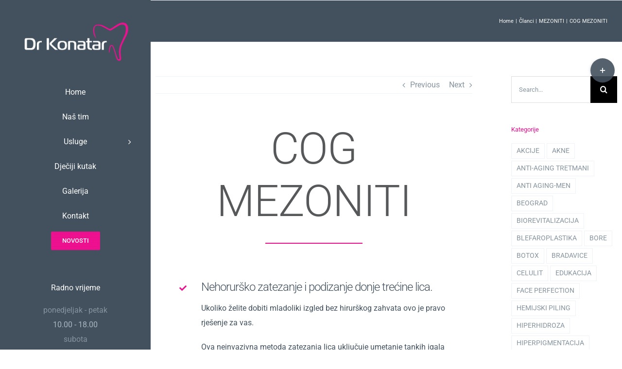

--- FILE ---
content_type: text/html; charset=UTF-8
request_url: https://drkonatar.com/cog-mezoniti/
body_size: 28807
content:
<!DOCTYPE html>
<html class="avada-html-layout-wide avada-html-header-position-left avada-is-100-percent-template" lang="bs-BA" prefix="og: http://ogp.me/ns# fb: http://ogp.me/ns/fb#">
<head>
	<meta http-equiv="X-UA-Compatible" content="IE=edge" />
	<meta http-equiv="Content-Type" content="text/html; charset=utf-8"/>
	<meta name="viewport" content="width=device-width, initial-scale=1" />
	<meta name='robots' content='index, follow, max-image-preview:large, max-snippet:-1, max-video-preview:-1' />

	<!-- This site is optimized with the Yoast SEO plugin v26.8 - https://yoast.com/product/yoast-seo-wordpress/ -->
	<title>Uklanjanje bradavica PLEXR PLUS aparatom, dr Konatar Natalija</title>
	<meta name="description" content="COG MEZONITI, dr Ninoslav Konatar, stomatološka ordinacija u Doboju dr Konatar" />
	<link rel="canonical" href="https://drkonatar.com/cog-mezoniti/" />
	<meta property="og:locale" content="bs_BA" />
	<meta property="og:type" content="article" />
	<meta property="og:title" content="Uklanjanje bradavica PLEXR PLUS aparatom, dr Konatar Natalija" />
	<meta property="og:description" content="COG MEZONITI, dr Ninoslav Konatar, stomatološka ordinacija u Doboju dr Konatar" />
	<meta property="og:url" content="https://drkonatar.com/cog-mezoniti/" />
	<meta property="og:site_name" content="dr Konatar" />
	<meta property="article:publisher" content="https://www.facebook.com/konatardr/" />
	<meta property="article:published_time" content="2023-04-19T08:18:48+00:00" />
	<meta property="article:modified_time" content="2023-04-20T08:22:16+00:00" />
	<meta property="og:image" content="https://drkonatar.com/wp-content/uploads/2023/04/mezoniti.jpg" />
	<meta property="og:image:width" content="600" />
	<meta property="og:image:height" content="600" />
	<meta property="og:image:type" content="image/jpeg" />
	<meta name="author" content="Dusica" />
	<meta name="twitter:card" content="summary_large_image" />
	<meta name="twitter:label1" content="Written by" />
	<meta name="twitter:data1" content="Dusica" />
	<meta name="twitter:label2" content="Est. reading time" />
	<meta name="twitter:data2" content="6 minuta" />
	<script type="application/ld+json" class="yoast-schema-graph">{"@context":"https://schema.org","@graph":[{"@type":"Article","@id":"https://drkonatar.com/cog-mezoniti/#article","isPartOf":{"@id":"https://drkonatar.com/cog-mezoniti/"},"author":{"name":"Dusica","@id":"https://drkonatar.com/#/schema/person/14810f763ccbe588314a0a92a99af865"},"headline":"COG MEZONITI","datePublished":"2023-04-19T08:18:48+00:00","dateModified":"2023-04-20T08:22:16+00:00","mainEntityOfPage":{"@id":"https://drkonatar.com/cog-mezoniti/"},"wordCount":2493,"commentCount":0,"publisher":{"@id":"https://drkonatar.com/#organization"},"image":{"@id":"https://drkonatar.com/cog-mezoniti/#primaryimage"},"thumbnailUrl":"https://drkonatar.com/wp-content/uploads/2023/04/mezoniti.jpg","articleSection":["MEZONITI"],"inLanguage":"bs-BA","potentialAction":[{"@type":"CommentAction","name":"Comment","target":["https://drkonatar.com/cog-mezoniti/#respond"]}]},{"@type":"WebPage","@id":"https://drkonatar.com/cog-mezoniti/","url":"https://drkonatar.com/cog-mezoniti/","name":"Uklanjanje bradavica PLEXR PLUS aparatom, dr Konatar Natalija","isPartOf":{"@id":"https://drkonatar.com/#website"},"primaryImageOfPage":{"@id":"https://drkonatar.com/cog-mezoniti/#primaryimage"},"image":{"@id":"https://drkonatar.com/cog-mezoniti/#primaryimage"},"thumbnailUrl":"https://drkonatar.com/wp-content/uploads/2023/04/mezoniti.jpg","datePublished":"2023-04-19T08:18:48+00:00","dateModified":"2023-04-20T08:22:16+00:00","description":"COG MEZONITI, dr Ninoslav Konatar, stomatološka ordinacija u Doboju dr Konatar","breadcrumb":{"@id":"https://drkonatar.com/cog-mezoniti/#breadcrumb"},"inLanguage":"bs-BA","potentialAction":[{"@type":"ReadAction","target":["https://drkonatar.com/cog-mezoniti/"]}]},{"@type":"ImageObject","inLanguage":"bs-BA","@id":"https://drkonatar.com/cog-mezoniti/#primaryimage","url":"https://drkonatar.com/wp-content/uploads/2023/04/mezoniti.jpg","contentUrl":"https://drkonatar.com/wp-content/uploads/2023/04/mezoniti.jpg","width":600,"height":600},{"@type":"BreadcrumbList","@id":"https://drkonatar.com/cog-mezoniti/#breadcrumb","itemListElement":[{"@type":"ListItem","position":1,"name":"Home","item":"https://drkonatar.com/"},{"@type":"ListItem","position":2,"name":"COG MEZONITI"}]},{"@type":"WebSite","@id":"https://drkonatar.com/#website","url":"https://drkonatar.com/","name":"dr Konatar","description":"","publisher":{"@id":"https://drkonatar.com/#organization"},"potentialAction":[{"@type":"SearchAction","target":{"@type":"EntryPoint","urlTemplate":"https://drkonatar.com/?s={search_term_string}"},"query-input":{"@type":"PropertyValueSpecification","valueRequired":true,"valueName":"search_term_string"}}],"inLanguage":"bs-BA"},{"@type":"Organization","@id":"https://drkonatar.com/#organization","name":"dr Konatar","url":"https://drkonatar.com/","logo":{"@type":"ImageObject","inLanguage":"bs-BA","@id":"https://drkonatar.com/#/schema/logo/image/","url":"https://drkonatar.com/wp-content/uploads/2020/09/LogoFinal.png","contentUrl":"https://drkonatar.com/wp-content/uploads/2020/09/LogoFinal.png","width":250,"height":111,"caption":"dr Konatar"},"image":{"@id":"https://drkonatar.com/#/schema/logo/image/"},"sameAs":["https://www.facebook.com/konatardr/","https://www.instagram.com/konatar_dr_natalija/"]},{"@type":"Person","@id":"https://drkonatar.com/#/schema/person/14810f763ccbe588314a0a92a99af865","name":"Dusica","image":{"@type":"ImageObject","inLanguage":"bs-BA","@id":"https://drkonatar.com/#/schema/person/image/","url":"https://secure.gravatar.com/avatar/61360ee25ce33b24a4d96b0e29b1bb9ce3e9914b0b5a9128e6a388db58fc8657?s=96&d=mm&r=g","contentUrl":"https://secure.gravatar.com/avatar/61360ee25ce33b24a4d96b0e29b1bb9ce3e9914b0b5a9128e6a388db58fc8657?s=96&d=mm&r=g","caption":"Dusica"}}]}</script>
	<!-- / Yoast SEO plugin. -->


<link rel="alternate" type="application/rss+xml" title="dr Konatar &raquo; novosti" href="https://drkonatar.com/feed/" />
<link rel="alternate" type="application/rss+xml" title="dr Konatar &raquo;  novosti o komentarima" href="https://drkonatar.com/comments/feed/" />
								<link rel="icon" href="https://drkonatar.com/wp-content/uploads/2020/10/zub.png" type="image/png" />
		
		
		
				<link rel="alternate" type="application/rss+xml" title="dr Konatar &raquo; COG MEZONITI novosti o komentarima" href="https://drkonatar.com/cog-mezoniti/feed/" />
<link rel="alternate" title="oEmbed (JSON)" type="application/json+oembed" href="https://drkonatar.com/wp-json/oembed/1.0/embed?url=https%3A%2F%2Fdrkonatar.com%2Fcog-mezoniti%2F" />
<link rel="alternate" title="oEmbed (XML)" type="text/xml+oembed" href="https://drkonatar.com/wp-json/oembed/1.0/embed?url=https%3A%2F%2Fdrkonatar.com%2Fcog-mezoniti%2F&#038;format=xml" />
					<meta name="description" content="COG MEZONITI   Ukoliko želite dobiti mladoliki izgled bez hirurškog zahvata ovo je pravo rješenje za vas.

Ova neinvazivna metoda zatezanja lica uključuje umetanje tankih igala sa oštrim zubima u kožu, koje se zatim podižu i fiksiraju kako bi se stvorio lifting efekat.

Efekat zategnute i mladolike kože traje i do 2 godine.

Postupak je brz i"/>
				
		<meta property="og:locale" content="bs_BA"/>
		<meta property="og:type" content="article"/>
		<meta property="og:site_name" content="dr Konatar"/>
		<meta property="og:title" content="Uklanjanje bradavica PLEXR PLUS aparatom, dr Konatar Natalija"/>
				<meta property="og:description" content="COG MEZONITI   Ukoliko želite dobiti mladoliki izgled bez hirurškog zahvata ovo je pravo rješenje za vas.

Ova neinvazivna metoda zatezanja lica uključuje umetanje tankih igala sa oštrim zubima u kožu, koje se zatim podižu i fiksiraju kako bi se stvorio lifting efekat.

Efekat zategnute i mladolike kože traje i do 2 godine.

Postupak je brz i"/>
				<meta property="og:url" content="https://drkonatar.com/cog-mezoniti/"/>
										<meta property="article:published_time" content="2023-04-19T08:18:48+01:00"/>
							<meta property="article:modified_time" content="2023-04-20T08:22:16+01:00"/>
								<meta name="author" content="Dusica"/>
								<meta property="og:image" content="https://drkonatar.com/wp-content/uploads/2023/04/mezoniti.jpg"/>
		<meta property="og:image:width" content="600"/>
		<meta property="og:image:height" content="600"/>
		<meta property="og:image:type" content="image/jpeg"/>
				<style id='wp-img-auto-sizes-contain-inline-css' type='text/css'>
img:is([sizes=auto i],[sizes^="auto," i]){contain-intrinsic-size:3000px 1500px}
/*# sourceURL=wp-img-auto-sizes-contain-inline-css */
</style>
<style id='wp-emoji-styles-inline-css' type='text/css'>

	img.wp-smiley, img.emoji {
		display: inline !important;
		border: none !important;
		box-shadow: none !important;
		height: 1em !important;
		width: 1em !important;
		margin: 0 0.07em !important;
		vertical-align: -0.1em !important;
		background: none !important;
		padding: 0 !important;
	}
/*# sourceURL=wp-emoji-styles-inline-css */
</style>
<link rel='stylesheet' id='fusion-dynamic-css-css' href='https://drkonatar.com/wp-content/uploads/fusion-styles/b64c6ec7ec62d32e18c97810f6bbebbb.min.css?ver=3.14.2' type='text/css' media='all' />
<script type="text/javascript" src="https://drkonatar.com/wp-includes/js/jquery/jquery.min.js?ver=3.7.1" id="jquery-core-js"></script>
<link rel="https://api.w.org/" href="https://drkonatar.com/wp-json/" /><link rel="alternate" title="JSON" type="application/json" href="https://drkonatar.com/wp-json/wp/v2/posts/8186" /><link rel="EditURI" type="application/rsd+xml" title="RSD" href="https://drkonatar.com/xmlrpc.php?rsd" />
<meta name="generator" content="WordPress 6.9" />
<link rel='shortlink' href='https://drkonatar.com/?p=8186' />
		<link rel="manifest" href="https://drkonatar.com/wp-json/wp/v2/web-app-manifest">
					<meta name="theme-color" content="#fff">
								<meta name="apple-mobile-web-app-capable" content="yes">
				<meta name="mobile-web-app-capable" content="yes">

				
				<meta name="apple-mobile-web-app-title" content="dr Konatar">
		<meta name="application-name" content="dr Konatar">
		<style type="text/css" id="css-fb-visibility">@media screen and (max-width: 640px){.fusion-no-small-visibility{display:none !important;}body .sm-text-align-center{text-align:center !important;}body .sm-text-align-left{text-align:left !important;}body .sm-text-align-right{text-align:right !important;}body .sm-text-align-justify{text-align:justify !important;}body .sm-flex-align-center{justify-content:center !important;}body .sm-flex-align-flex-start{justify-content:flex-start !important;}body .sm-flex-align-flex-end{justify-content:flex-end !important;}body .sm-mx-auto{margin-left:auto !important;margin-right:auto !important;}body .sm-ml-auto{margin-left:auto !important;}body .sm-mr-auto{margin-right:auto !important;}body .fusion-absolute-position-small{position:absolute;width:100%;}.awb-sticky.awb-sticky-small{ position: sticky; top: var(--awb-sticky-offset,0); }}@media screen and (min-width: 641px) and (max-width: 1024px){.fusion-no-medium-visibility{display:none !important;}body .md-text-align-center{text-align:center !important;}body .md-text-align-left{text-align:left !important;}body .md-text-align-right{text-align:right !important;}body .md-text-align-justify{text-align:justify !important;}body .md-flex-align-center{justify-content:center !important;}body .md-flex-align-flex-start{justify-content:flex-start !important;}body .md-flex-align-flex-end{justify-content:flex-end !important;}body .md-mx-auto{margin-left:auto !important;margin-right:auto !important;}body .md-ml-auto{margin-left:auto !important;}body .md-mr-auto{margin-right:auto !important;}body .fusion-absolute-position-medium{position:absolute;width:100%;}.awb-sticky.awb-sticky-medium{ position: sticky; top: var(--awb-sticky-offset,0); }}@media screen and (min-width: 1025px){.fusion-no-large-visibility{display:none !important;}body .lg-text-align-center{text-align:center !important;}body .lg-text-align-left{text-align:left !important;}body .lg-text-align-right{text-align:right !important;}body .lg-text-align-justify{text-align:justify !important;}body .lg-flex-align-center{justify-content:center !important;}body .lg-flex-align-flex-start{justify-content:flex-start !important;}body .lg-flex-align-flex-end{justify-content:flex-end !important;}body .lg-mx-auto{margin-left:auto !important;margin-right:auto !important;}body .lg-ml-auto{margin-left:auto !important;}body .lg-mr-auto{margin-right:auto !important;}body .fusion-absolute-position-large{position:absolute;width:100%;}.awb-sticky.awb-sticky-large{ position: sticky; top: var(--awb-sticky-offset,0); }}</style>		<style type="text/css" id="wp-custom-css">
			.blockquote q {background-color:white}

@media only screen and (max-width: 768px) {

  /* Broj 30.000 */
  .fusion-counters-box .display-counter {
    font-size: 65px !important;
  }

  /* Jedinica "+ osmijeha" */
  .fusion-counters-box .unit {
    font-size: 65px !important;
  }

 a.fusion-button {
    display: block !important;
    width: 100% !important;
    max-width: 100% !important;
    margin: 0 !important;
    padding-left: 0 !important;
    padding-right: 0 !important;
    text-align: center !important;
  }

  .fusion-button-wrapper,
  .buttons,
  .tfs-button-1 {
    width: 100% !important;
    text-align: center !important;
    margin: 0 !important;
    padding: 0 !important;
		
		
  } 
	
}

/* Mali razmak izmedju dva dugmeta na telefonu */
@media (max-width: 640px){
  a.fusion-button.centriraj-dugme{ display:block; }
  a.fusion-button.wa-btn{ margin-top:10px !important; }
}

/* WhatsApp ikonica zelena (a dugme ostaje roze kao NOVOSTI) */
a.fusion-button.wa-btn i{
  color:#25D366 !important;
}
a.fusion-button.wa-btn:hover i{
  color:#25D366 !important;
}

		</style>
				<script type="text/javascript">
			var doc = document.documentElement;
			doc.setAttribute( 'data-useragent', navigator.userAgent );
		</script>
		
	<style id='global-styles-inline-css' type='text/css'>
:root{--wp--preset--aspect-ratio--square: 1;--wp--preset--aspect-ratio--4-3: 4/3;--wp--preset--aspect-ratio--3-4: 3/4;--wp--preset--aspect-ratio--3-2: 3/2;--wp--preset--aspect-ratio--2-3: 2/3;--wp--preset--aspect-ratio--16-9: 16/9;--wp--preset--aspect-ratio--9-16: 9/16;--wp--preset--color--black: #000000;--wp--preset--color--cyan-bluish-gray: #abb8c3;--wp--preset--color--white: #ffffff;--wp--preset--color--pale-pink: #f78da7;--wp--preset--color--vivid-red: #cf2e2e;--wp--preset--color--luminous-vivid-orange: #ff6900;--wp--preset--color--luminous-vivid-amber: #fcb900;--wp--preset--color--light-green-cyan: #7bdcb5;--wp--preset--color--vivid-green-cyan: #00d084;--wp--preset--color--pale-cyan-blue: #8ed1fc;--wp--preset--color--vivid-cyan-blue: #0693e3;--wp--preset--color--vivid-purple: #9b51e0;--wp--preset--color--awb-color-1: #ffffff;--wp--preset--color--awb-color-2: #fafcfe;--wp--preset--color--awb-color-3: #eff3f9;--wp--preset--color--awb-color-4: #4fc3a3;--wp--preset--color--awb-color-5: #86939e;--wp--preset--color--awb-color-6: #56585a;--wp--preset--color--awb-color-7: #43515e;--wp--preset--color--awb-color-8: #ec118f;--wp--preset--color--awb-color-custom-10: #6487c2;--wp--preset--color--awb-color-custom-11: #333333;--wp--preset--color--awb-color-custom-12: rgba(250,252,254,0.8);--wp--preset--color--awb-color-custom-13: #9ea9b1;--wp--preset--color--awb-color-custom-14: #eeeeee;--wp--preset--color--awb-color-custom-15: #dddddd;--wp--preset--color--awb-color-custom-16: #f6f6f6;--wp--preset--color--awb-color-custom-17: #65bc7b;--wp--preset--color--awb-color-custom-18: #acb8c3;--wp--preset--gradient--vivid-cyan-blue-to-vivid-purple: linear-gradient(135deg,rgb(6,147,227) 0%,rgb(155,81,224) 100%);--wp--preset--gradient--light-green-cyan-to-vivid-green-cyan: linear-gradient(135deg,rgb(122,220,180) 0%,rgb(0,208,130) 100%);--wp--preset--gradient--luminous-vivid-amber-to-luminous-vivid-orange: linear-gradient(135deg,rgb(252,185,0) 0%,rgb(255,105,0) 100%);--wp--preset--gradient--luminous-vivid-orange-to-vivid-red: linear-gradient(135deg,rgb(255,105,0) 0%,rgb(207,46,46) 100%);--wp--preset--gradient--very-light-gray-to-cyan-bluish-gray: linear-gradient(135deg,rgb(238,238,238) 0%,rgb(169,184,195) 100%);--wp--preset--gradient--cool-to-warm-spectrum: linear-gradient(135deg,rgb(74,234,220) 0%,rgb(151,120,209) 20%,rgb(207,42,186) 40%,rgb(238,44,130) 60%,rgb(251,105,98) 80%,rgb(254,248,76) 100%);--wp--preset--gradient--blush-light-purple: linear-gradient(135deg,rgb(255,206,236) 0%,rgb(152,150,240) 100%);--wp--preset--gradient--blush-bordeaux: linear-gradient(135deg,rgb(254,205,165) 0%,rgb(254,45,45) 50%,rgb(107,0,62) 100%);--wp--preset--gradient--luminous-dusk: linear-gradient(135deg,rgb(255,203,112) 0%,rgb(199,81,192) 50%,rgb(65,88,208) 100%);--wp--preset--gradient--pale-ocean: linear-gradient(135deg,rgb(255,245,203) 0%,rgb(182,227,212) 50%,rgb(51,167,181) 100%);--wp--preset--gradient--electric-grass: linear-gradient(135deg,rgb(202,248,128) 0%,rgb(113,206,126) 100%);--wp--preset--gradient--midnight: linear-gradient(135deg,rgb(2,3,129) 0%,rgb(40,116,252) 100%);--wp--preset--font-size--small: 12px;--wp--preset--font-size--medium: 20px;--wp--preset--font-size--large: 24px;--wp--preset--font-size--x-large: 42px;--wp--preset--font-size--normal: 16px;--wp--preset--font-size--xlarge: 32px;--wp--preset--font-size--huge: 48px;--wp--preset--spacing--20: 0.44rem;--wp--preset--spacing--30: 0.67rem;--wp--preset--spacing--40: 1rem;--wp--preset--spacing--50: 1.5rem;--wp--preset--spacing--60: 2.25rem;--wp--preset--spacing--70: 3.38rem;--wp--preset--spacing--80: 5.06rem;--wp--preset--shadow--natural: 6px 6px 9px rgba(0, 0, 0, 0.2);--wp--preset--shadow--deep: 12px 12px 50px rgba(0, 0, 0, 0.4);--wp--preset--shadow--sharp: 6px 6px 0px rgba(0, 0, 0, 0.2);--wp--preset--shadow--outlined: 6px 6px 0px -3px rgb(255, 255, 255), 6px 6px rgb(0, 0, 0);--wp--preset--shadow--crisp: 6px 6px 0px rgb(0, 0, 0);}:where(.is-layout-flex){gap: 0.5em;}:where(.is-layout-grid){gap: 0.5em;}body .is-layout-flex{display: flex;}.is-layout-flex{flex-wrap: wrap;align-items: center;}.is-layout-flex > :is(*, div){margin: 0;}body .is-layout-grid{display: grid;}.is-layout-grid > :is(*, div){margin: 0;}:where(.wp-block-columns.is-layout-flex){gap: 2em;}:where(.wp-block-columns.is-layout-grid){gap: 2em;}:where(.wp-block-post-template.is-layout-flex){gap: 1.25em;}:where(.wp-block-post-template.is-layout-grid){gap: 1.25em;}.has-black-color{color: var(--wp--preset--color--black) !important;}.has-cyan-bluish-gray-color{color: var(--wp--preset--color--cyan-bluish-gray) !important;}.has-white-color{color: var(--wp--preset--color--white) !important;}.has-pale-pink-color{color: var(--wp--preset--color--pale-pink) !important;}.has-vivid-red-color{color: var(--wp--preset--color--vivid-red) !important;}.has-luminous-vivid-orange-color{color: var(--wp--preset--color--luminous-vivid-orange) !important;}.has-luminous-vivid-amber-color{color: var(--wp--preset--color--luminous-vivid-amber) !important;}.has-light-green-cyan-color{color: var(--wp--preset--color--light-green-cyan) !important;}.has-vivid-green-cyan-color{color: var(--wp--preset--color--vivid-green-cyan) !important;}.has-pale-cyan-blue-color{color: var(--wp--preset--color--pale-cyan-blue) !important;}.has-vivid-cyan-blue-color{color: var(--wp--preset--color--vivid-cyan-blue) !important;}.has-vivid-purple-color{color: var(--wp--preset--color--vivid-purple) !important;}.has-black-background-color{background-color: var(--wp--preset--color--black) !important;}.has-cyan-bluish-gray-background-color{background-color: var(--wp--preset--color--cyan-bluish-gray) !important;}.has-white-background-color{background-color: var(--wp--preset--color--white) !important;}.has-pale-pink-background-color{background-color: var(--wp--preset--color--pale-pink) !important;}.has-vivid-red-background-color{background-color: var(--wp--preset--color--vivid-red) !important;}.has-luminous-vivid-orange-background-color{background-color: var(--wp--preset--color--luminous-vivid-orange) !important;}.has-luminous-vivid-amber-background-color{background-color: var(--wp--preset--color--luminous-vivid-amber) !important;}.has-light-green-cyan-background-color{background-color: var(--wp--preset--color--light-green-cyan) !important;}.has-vivid-green-cyan-background-color{background-color: var(--wp--preset--color--vivid-green-cyan) !important;}.has-pale-cyan-blue-background-color{background-color: var(--wp--preset--color--pale-cyan-blue) !important;}.has-vivid-cyan-blue-background-color{background-color: var(--wp--preset--color--vivid-cyan-blue) !important;}.has-vivid-purple-background-color{background-color: var(--wp--preset--color--vivid-purple) !important;}.has-black-border-color{border-color: var(--wp--preset--color--black) !important;}.has-cyan-bluish-gray-border-color{border-color: var(--wp--preset--color--cyan-bluish-gray) !important;}.has-white-border-color{border-color: var(--wp--preset--color--white) !important;}.has-pale-pink-border-color{border-color: var(--wp--preset--color--pale-pink) !important;}.has-vivid-red-border-color{border-color: var(--wp--preset--color--vivid-red) !important;}.has-luminous-vivid-orange-border-color{border-color: var(--wp--preset--color--luminous-vivid-orange) !important;}.has-luminous-vivid-amber-border-color{border-color: var(--wp--preset--color--luminous-vivid-amber) !important;}.has-light-green-cyan-border-color{border-color: var(--wp--preset--color--light-green-cyan) !important;}.has-vivid-green-cyan-border-color{border-color: var(--wp--preset--color--vivid-green-cyan) !important;}.has-pale-cyan-blue-border-color{border-color: var(--wp--preset--color--pale-cyan-blue) !important;}.has-vivid-cyan-blue-border-color{border-color: var(--wp--preset--color--vivid-cyan-blue) !important;}.has-vivid-purple-border-color{border-color: var(--wp--preset--color--vivid-purple) !important;}.has-vivid-cyan-blue-to-vivid-purple-gradient-background{background: var(--wp--preset--gradient--vivid-cyan-blue-to-vivid-purple) !important;}.has-light-green-cyan-to-vivid-green-cyan-gradient-background{background: var(--wp--preset--gradient--light-green-cyan-to-vivid-green-cyan) !important;}.has-luminous-vivid-amber-to-luminous-vivid-orange-gradient-background{background: var(--wp--preset--gradient--luminous-vivid-amber-to-luminous-vivid-orange) !important;}.has-luminous-vivid-orange-to-vivid-red-gradient-background{background: var(--wp--preset--gradient--luminous-vivid-orange-to-vivid-red) !important;}.has-very-light-gray-to-cyan-bluish-gray-gradient-background{background: var(--wp--preset--gradient--very-light-gray-to-cyan-bluish-gray) !important;}.has-cool-to-warm-spectrum-gradient-background{background: var(--wp--preset--gradient--cool-to-warm-spectrum) !important;}.has-blush-light-purple-gradient-background{background: var(--wp--preset--gradient--blush-light-purple) !important;}.has-blush-bordeaux-gradient-background{background: var(--wp--preset--gradient--blush-bordeaux) !important;}.has-luminous-dusk-gradient-background{background: var(--wp--preset--gradient--luminous-dusk) !important;}.has-pale-ocean-gradient-background{background: var(--wp--preset--gradient--pale-ocean) !important;}.has-electric-grass-gradient-background{background: var(--wp--preset--gradient--electric-grass) !important;}.has-midnight-gradient-background{background: var(--wp--preset--gradient--midnight) !important;}.has-small-font-size{font-size: var(--wp--preset--font-size--small) !important;}.has-medium-font-size{font-size: var(--wp--preset--font-size--medium) !important;}.has-large-font-size{font-size: var(--wp--preset--font-size--large) !important;}.has-x-large-font-size{font-size: var(--wp--preset--font-size--x-large) !important;}
/*# sourceURL=global-styles-inline-css */
</style>
<link rel='stylesheet' id='fontawesome-css' href='https://drkonatar.com/wp-content/plugins/wp-google-maps/css/font-awesome.min.css?ver=6.9' type='text/css' media='all' />
<link rel='stylesheet' id='fontawesome-polyfill-css' href='https://drkonatar.com/wp-content/plugins/wp-google-maps/css/polyfill/fa-5to4.css?ver=6.9' type='text/css' media='all' />
<link rel='stylesheet' id='wpgmza-common-css' href='https://drkonatar.com/wp-content/plugins/wp-google-maps/css/common.css?ver=10.0.05' type='text/css' media='all' />
<link rel='stylesheet' id='remodal-css' href='https://drkonatar.com/wp-content/plugins/wp-google-maps/lib/remodal.css?ver=6.9' type='text/css' media='all' />
<link rel='stylesheet' id='remodal-default-theme-css' href='https://drkonatar.com/wp-content/plugins/wp-google-maps/lib/remodal-default-theme.css?ver=6.9' type='text/css' media='all' />
<link rel='stylesheet' id='datatables-css' href='https://drkonatar.com/wp-content/plugins/wp-google-maps/css/jquery.dataTables.min.css?ver=6.9' type='text/css' media='all' />
<link rel='stylesheet' id='wpgmza-ui-default-css' href='https://drkonatar.com/wp-content/plugins/wp-google-maps/css/styles/default.css?ver=10.0.05' type='text/css' media='all' />
<style id='wp-block-library-inline-css' type='text/css'>
:root{--wp-block-synced-color:#7a00df;--wp-block-synced-color--rgb:122,0,223;--wp-bound-block-color:var(--wp-block-synced-color);--wp-editor-canvas-background:#ddd;--wp-admin-theme-color:#007cba;--wp-admin-theme-color--rgb:0,124,186;--wp-admin-theme-color-darker-10:#006ba1;--wp-admin-theme-color-darker-10--rgb:0,107,160.5;--wp-admin-theme-color-darker-20:#005a87;--wp-admin-theme-color-darker-20--rgb:0,90,135;--wp-admin-border-width-focus:2px}@media (min-resolution:192dpi){:root{--wp-admin-border-width-focus:1.5px}}.wp-element-button{cursor:pointer}:root .has-very-light-gray-background-color{background-color:#eee}:root .has-very-dark-gray-background-color{background-color:#313131}:root .has-very-light-gray-color{color:#eee}:root .has-very-dark-gray-color{color:#313131}:root .has-vivid-green-cyan-to-vivid-cyan-blue-gradient-background{background:linear-gradient(135deg,#00d084,#0693e3)}:root .has-purple-crush-gradient-background{background:linear-gradient(135deg,#34e2e4,#4721fb 50%,#ab1dfe)}:root .has-hazy-dawn-gradient-background{background:linear-gradient(135deg,#faaca8,#dad0ec)}:root .has-subdued-olive-gradient-background{background:linear-gradient(135deg,#fafae1,#67a671)}:root .has-atomic-cream-gradient-background{background:linear-gradient(135deg,#fdd79a,#004a59)}:root .has-nightshade-gradient-background{background:linear-gradient(135deg,#330968,#31cdcf)}:root .has-midnight-gradient-background{background:linear-gradient(135deg,#020381,#2874fc)}:root{--wp--preset--font-size--normal:16px;--wp--preset--font-size--huge:42px}.has-regular-font-size{font-size:1em}.has-larger-font-size{font-size:2.625em}.has-normal-font-size{font-size:var(--wp--preset--font-size--normal)}.has-huge-font-size{font-size:var(--wp--preset--font-size--huge)}.has-text-align-center{text-align:center}.has-text-align-left{text-align:left}.has-text-align-right{text-align:right}.has-fit-text{white-space:nowrap!important}#end-resizable-editor-section{display:none}.aligncenter{clear:both}.items-justified-left{justify-content:flex-start}.items-justified-center{justify-content:center}.items-justified-right{justify-content:flex-end}.items-justified-space-between{justify-content:space-between}.screen-reader-text{border:0;clip-path:inset(50%);height:1px;margin:-1px;overflow:hidden;padding:0;position:absolute;width:1px;word-wrap:normal!important}.screen-reader-text:focus{background-color:#ddd;clip-path:none;color:#444;display:block;font-size:1em;height:auto;left:5px;line-height:normal;padding:15px 23px 14px;text-decoration:none;top:5px;width:auto;z-index:100000}html :where(.has-border-color){border-style:solid}html :where([style*=border-top-color]){border-top-style:solid}html :where([style*=border-right-color]){border-right-style:solid}html :where([style*=border-bottom-color]){border-bottom-style:solid}html :where([style*=border-left-color]){border-left-style:solid}html :where([style*=border-width]){border-style:solid}html :where([style*=border-top-width]){border-top-style:solid}html :where([style*=border-right-width]){border-right-style:solid}html :where([style*=border-bottom-width]){border-bottom-style:solid}html :where([style*=border-left-width]){border-left-style:solid}html :where(img[class*=wp-image-]){height:auto;max-width:100%}:where(figure){margin:0 0 1em}html :where(.is-position-sticky){--wp-admin--admin-bar--position-offset:var(--wp-admin--admin-bar--height,0px)}@media screen and (max-width:600px){html :where(.is-position-sticky){--wp-admin--admin-bar--position-offset:0px}}
/*wp_block_styles_on_demand_placeholder:697a6df04370b*/
/*# sourceURL=wp-block-library-inline-css */
</style>
<style id='wp-block-library-theme-inline-css' type='text/css'>
.wp-block-audio :where(figcaption){color:#555;font-size:13px;text-align:center}.is-dark-theme .wp-block-audio :where(figcaption){color:#ffffffa6}.wp-block-audio{margin:0 0 1em}.wp-block-code{border:1px solid #ccc;border-radius:4px;font-family:Menlo,Consolas,monaco,monospace;padding:.8em 1em}.wp-block-embed :where(figcaption){color:#555;font-size:13px;text-align:center}.is-dark-theme .wp-block-embed :where(figcaption){color:#ffffffa6}.wp-block-embed{margin:0 0 1em}.blocks-gallery-caption{color:#555;font-size:13px;text-align:center}.is-dark-theme .blocks-gallery-caption{color:#ffffffa6}:root :where(.wp-block-image figcaption){color:#555;font-size:13px;text-align:center}.is-dark-theme :root :where(.wp-block-image figcaption){color:#ffffffa6}.wp-block-image{margin:0 0 1em}.wp-block-pullquote{border-bottom:4px solid;border-top:4px solid;color:currentColor;margin-bottom:1.75em}.wp-block-pullquote :where(cite),.wp-block-pullquote :where(footer),.wp-block-pullquote__citation{color:currentColor;font-size:.8125em;font-style:normal;text-transform:uppercase}.wp-block-quote{border-left:.25em solid;margin:0 0 1.75em;padding-left:1em}.wp-block-quote cite,.wp-block-quote footer{color:currentColor;font-size:.8125em;font-style:normal;position:relative}.wp-block-quote:where(.has-text-align-right){border-left:none;border-right:.25em solid;padding-left:0;padding-right:1em}.wp-block-quote:where(.has-text-align-center){border:none;padding-left:0}.wp-block-quote.is-large,.wp-block-quote.is-style-large,.wp-block-quote:where(.is-style-plain){border:none}.wp-block-search .wp-block-search__label{font-weight:700}.wp-block-search__button{border:1px solid #ccc;padding:.375em .625em}:where(.wp-block-group.has-background){padding:1.25em 2.375em}.wp-block-separator.has-css-opacity{opacity:.4}.wp-block-separator{border:none;border-bottom:2px solid;margin-left:auto;margin-right:auto}.wp-block-separator.has-alpha-channel-opacity{opacity:1}.wp-block-separator:not(.is-style-wide):not(.is-style-dots){width:100px}.wp-block-separator.has-background:not(.is-style-dots){border-bottom:none;height:1px}.wp-block-separator.has-background:not(.is-style-wide):not(.is-style-dots){height:2px}.wp-block-table{margin:0 0 1em}.wp-block-table td,.wp-block-table th{word-break:normal}.wp-block-table :where(figcaption){color:#555;font-size:13px;text-align:center}.is-dark-theme .wp-block-table :where(figcaption){color:#ffffffa6}.wp-block-video :where(figcaption){color:#555;font-size:13px;text-align:center}.is-dark-theme .wp-block-video :where(figcaption){color:#ffffffa6}.wp-block-video{margin:0 0 1em}:root :where(.wp-block-template-part.has-background){margin-bottom:0;margin-top:0;padding:1.25em 2.375em}
/*# sourceURL=/wp-includes/css/dist/block-library/theme.min.css */
</style>
<style id='classic-theme-styles-inline-css' type='text/css'>
/*! This file is auto-generated */
.wp-block-button__link{color:#fff;background-color:#32373c;border-radius:9999px;box-shadow:none;text-decoration:none;padding:calc(.667em + 2px) calc(1.333em + 2px);font-size:1.125em}.wp-block-file__button{background:#32373c;color:#fff;text-decoration:none}
/*# sourceURL=/wp-includes/css/classic-themes.min.css */
</style>
</head>

<body class="wp-singular post-template-default single single-post postid-8186 single-format-standard wp-theme-Avada has-sidebar fusion-image-hovers fusion-pagination-sizing fusion-button_type-flat fusion-button_span-no fusion-button_gradient-linear avada-image-rollover-circle-no avada-image-rollover-yes avada-image-rollover-direction-fade fusion-has-button-gradient fusion-body ltr fusion-sticky-header no-desktop-totop no-mobile-totop fusion-disable-outline fusion-sub-menu-slide mobile-logo-pos-center layout-wide-mode avada-has-boxed-modal-shadow-none layout-scroll-offset-full avada-has-zero-margin-offset-top side-header side-header-left menu-text-align-center mobile-menu-design-modern fusion-show-pagination-text fusion-header-layout-v4 avada-responsive avada-footer-fx-none avada-menu-highlight-style-bottombar fusion-search-form-classic fusion-main-menu-search-dropdown fusion-avatar-square avada-dropdown-styles avada-blog-layout-grid avada-blog-archive-layout-timeline avada-header-shadow-no avada-menu-icon-position-left avada-has-titlebar-bar_and_content avada-social-full-transparent avada-has-slidingbar-widgets avada-has-slidingbar-position-right avada-slidingbar-toggle-style-circle avada-has-slidingbar-sticky avada-has-pagination-padding avada-flyout-menu-direction-fade avada-ec-views-v1" data-awb-post-id="8186">
		<a class="skip-link screen-reader-text" href="#content">Skip to content</a>

	<div id="boxed-wrapper">
		
		<div id="wrapper" class="fusion-wrapper">
			<div id="home" style="position:relative;top:-1px;"></div>
							
																
<div id="side-header-sticky"></div>
<div id="side-header" class="clearfix fusion-mobile-menu-design-modern fusion-sticky-logo-1 fusion-mobile-logo-1 fusion-sticky-menu-">
	<div class="side-header-wrapper">
								<div class="side-header-content fusion-logo-center fusion-mobile-logo-1">
				<div class="fusion-logo" data-margin-top="31px" data-margin-bottom="31px" data-margin-left="0px" data-margin-right="0px">
			<a class="fusion-logo-link"  href="https://drkonatar.com/dr-konatar-doboj/" >

						<!-- standard logo -->
			<img src="https://drkonatar.com/wp-content/uploads/2020/09/LogoFinalKonatar250.png" srcset="https://drkonatar.com/wp-content/uploads/2020/09/LogoFinalKonatar250.png 1x, https://drkonatar.com/wp-content/uploads/2020/09/LogoFinalKonatar500.png 2x" width="250" height="111" style="max-height:111px;height:auto;" alt="dr Konatar Logo" data-retina_logo_url="https://drkonatar.com/wp-content/uploads/2020/09/LogoFinalKonatar500.png" class="fusion-standard-logo" />

											<!-- mobile logo -->
				<img src="https://drkonatar.com/wp-content/uploads/2020/09/LogoFinal125.png" srcset="https://drkonatar.com/wp-content/uploads/2020/09/LogoFinal125.png 1x, https://drkonatar.com/wp-content/uploads/2020/09/LogoFinalKonatar250.png 2x" width="125" height="55" style="max-height:55px;height:auto;" alt="dr Konatar Logo" data-retina_logo_url="https://drkonatar.com/wp-content/uploads/2020/09/LogoFinalKonatar250.png" class="fusion-mobile-logo" />
			
					</a>
		</div>		</div>
		<div class="fusion-main-menu-container fusion-logo-menu-center">
			<nav class="fusion-main-menu" aria-label="Main Menu"><ul id="menu-dentist-main-menu" class="fusion-menu"><li  id="menu-item-5268"  class="menu-item menu-item-type-post_type menu-item-object-page menu-item-home menu-item-5268"  data-item-id="5268"><a  href="https://drkonatar.com/" class="fusion-bottombar-highlight"><span class="menu-text">Home</span></a></li><li  id="menu-item-5267"  class="menu-item menu-item-type-post_type menu-item-object-page menu-item-5267"  data-item-id="5267"><a  href="https://drkonatar.com/nas-tim/" class="fusion-bottombar-highlight"><span class="menu-text">Naš tim</span></a></li><li  id="menu-item-5289"  class="menu-item menu-item-type-post_type menu-item-object-page menu-item-has-children menu-item-5289 fusion-dropdown-menu"  data-item-id="5289"><a  href="https://drkonatar.com/usluge/" class="fusion-bottombar-highlight"><span class="menu-text">Usluge</span> <span class="fusion-caret"><i class="fusion-dropdown-indicator" aria-hidden="true"></i></span></a><ul class="sub-menu"><li  id="menu-item-5272"  class="menu-item menu-item-type-post_type menu-item-object-page menu-item-5272 fusion-dropdown-submenu" ><a  href="https://drkonatar.com/bolesti-zuba/" class="fusion-bottombar-highlight"><span>Bolesti zuba</span></a></li><li  id="menu-item-5273"  class="menu-item menu-item-type-post_type menu-item-object-page menu-item-5273 fusion-dropdown-submenu" ><a  href="https://drkonatar.com/oralna-hirurgija/" class="fusion-bottombar-highlight"><span>Oralna hirurgija</span></a></li><li  id="menu-item-5274"  class="menu-item menu-item-type-post_type menu-item-object-page menu-item-5274 fusion-dropdown-submenu" ><a  href="https://drkonatar.com/implantologija/" class="fusion-bottombar-highlight"><span>Implantologija</span></a></li><li  id="menu-item-5277"  class="menu-item menu-item-type-post_type menu-item-object-page menu-item-5277 fusion-dropdown-submenu" ><a  href="https://drkonatar.com/ortodoncija/" class="fusion-bottombar-highlight"><span>Ortodoncija</span></a></li><li  id="menu-item-5275"  class="menu-item menu-item-type-post_type menu-item-object-page menu-item-5275 fusion-dropdown-submenu" ><a  href="https://drkonatar.com/stomatoloska-protetika/" class="fusion-bottombar-highlight"><span>Stomatološka protetika</span></a></li><li  id="menu-item-5276"  class="menu-item menu-item-type-post_type menu-item-object-page menu-item-5276 fusion-dropdown-submenu" ><a  href="https://drkonatar.com/djecija-i-preventivna-stomatologija/" class="fusion-bottombar-highlight"><span>Dječija i preventivna stomatologija</span></a></li><li  id="menu-item-5230"  class="menu-item menu-item-type-post_type menu-item-object-page menu-item-5230 fusion-dropdown-submenu" ><a  href="https://drkonatar.com/estetska-stomatologija/" class="fusion-bottombar-highlight"><span>Estetska stomatologija</span></a></li><li  id="menu-item-5278"  class="menu-item menu-item-type-post_type menu-item-object-page menu-item-5278 fusion-dropdown-submenu" ><a  href="https://drkonatar.com/anti-aging-u-stomatologiji/" class="fusion-bottombar-highlight"><span>Anti-aging u stomatologiji</span></a></li></ul></li><li  id="menu-item-5239"  class="menu-item menu-item-type-post_type menu-item-object-page menu-item-5239"  data-item-id="5239"><a  href="https://drkonatar.com/djeciji-kutak/" class="fusion-bottombar-highlight"><span class="menu-text">Dječiji kutak</span></a></li><li  id="menu-item-5271"  class="menu-item menu-item-type-post_type menu-item-object-page menu-item-5271"  data-item-id="5271"><a  href="https://drkonatar.com/galerija/" class="fusion-bottombar-highlight"><span class="menu-text">Galerija</span></a></li><li  id="menu-item-5265"  class="menu-item menu-item-type-post_type menu-item-object-page menu-item-5265"  data-item-id="5265"><a  href="https://drkonatar.com/kontakt/" class="fusion-bottombar-highlight"><span class="menu-text">Kontakt</span></a></li><li  id="menu-item-5279"  class="menu-item menu-item-type-post_type menu-item-object-page menu-item-5279 fusion-menu-item-button"  data-item-id="5279"><a  href="https://drkonatar.com/vijesti/" class="fusion-bottombar-highlight"><span class="menu-text fusion-button button-default button-medium">Novosti</span></a></li></ul></nav><div class="fusion-mobile-navigation"><ul id="menu-dentist-main-menu-1" class="fusion-mobile-menu"><li   class="menu-item menu-item-type-post_type menu-item-object-page menu-item-home menu-item-5268"  data-item-id="5268"><a  href="https://drkonatar.com/" class="fusion-bottombar-highlight"><span class="menu-text">Home</span></a></li><li   class="menu-item menu-item-type-post_type menu-item-object-page menu-item-5267"  data-item-id="5267"><a  href="https://drkonatar.com/nas-tim/" class="fusion-bottombar-highlight"><span class="menu-text">Naš tim</span></a></li><li   class="menu-item menu-item-type-post_type menu-item-object-page menu-item-has-children menu-item-5289 fusion-dropdown-menu"  data-item-id="5289"><a  href="https://drkonatar.com/usluge/" class="fusion-bottombar-highlight"><span class="menu-text">Usluge</span> <span class="fusion-caret"><i class="fusion-dropdown-indicator" aria-hidden="true"></i></span></a><ul class="sub-menu"><li   class="menu-item menu-item-type-post_type menu-item-object-page menu-item-5272 fusion-dropdown-submenu" ><a  href="https://drkonatar.com/bolesti-zuba/" class="fusion-bottombar-highlight"><span>Bolesti zuba</span></a></li><li   class="menu-item menu-item-type-post_type menu-item-object-page menu-item-5273 fusion-dropdown-submenu" ><a  href="https://drkonatar.com/oralna-hirurgija/" class="fusion-bottombar-highlight"><span>Oralna hirurgija</span></a></li><li   class="menu-item menu-item-type-post_type menu-item-object-page menu-item-5274 fusion-dropdown-submenu" ><a  href="https://drkonatar.com/implantologija/" class="fusion-bottombar-highlight"><span>Implantologija</span></a></li><li   class="menu-item menu-item-type-post_type menu-item-object-page menu-item-5277 fusion-dropdown-submenu" ><a  href="https://drkonatar.com/ortodoncija/" class="fusion-bottombar-highlight"><span>Ortodoncija</span></a></li><li   class="menu-item menu-item-type-post_type menu-item-object-page menu-item-5275 fusion-dropdown-submenu" ><a  href="https://drkonatar.com/stomatoloska-protetika/" class="fusion-bottombar-highlight"><span>Stomatološka protetika</span></a></li><li   class="menu-item menu-item-type-post_type menu-item-object-page menu-item-5276 fusion-dropdown-submenu" ><a  href="https://drkonatar.com/djecija-i-preventivna-stomatologija/" class="fusion-bottombar-highlight"><span>Dječija i preventivna stomatologija</span></a></li><li   class="menu-item menu-item-type-post_type menu-item-object-page menu-item-5230 fusion-dropdown-submenu" ><a  href="https://drkonatar.com/estetska-stomatologija/" class="fusion-bottombar-highlight"><span>Estetska stomatologija</span></a></li><li   class="menu-item menu-item-type-post_type menu-item-object-page menu-item-5278 fusion-dropdown-submenu" ><a  href="https://drkonatar.com/anti-aging-u-stomatologiji/" class="fusion-bottombar-highlight"><span>Anti-aging u stomatologiji</span></a></li></ul></li><li   class="menu-item menu-item-type-post_type menu-item-object-page menu-item-5239"  data-item-id="5239"><a  href="https://drkonatar.com/djeciji-kutak/" class="fusion-bottombar-highlight"><span class="menu-text">Dječiji kutak</span></a></li><li   class="menu-item menu-item-type-post_type menu-item-object-page menu-item-5271"  data-item-id="5271"><a  href="https://drkonatar.com/galerija/" class="fusion-bottombar-highlight"><span class="menu-text">Galerija</span></a></li><li   class="menu-item menu-item-type-post_type menu-item-object-page menu-item-5265"  data-item-id="5265"><a  href="https://drkonatar.com/kontakt/" class="fusion-bottombar-highlight"><span class="menu-text">Kontakt</span></a></li><li   class="menu-item menu-item-type-post_type menu-item-object-page menu-item-5279 fusion-menu-item-button"  data-item-id="5279"><a  href="https://drkonatar.com/vijesti/" class="fusion-bottombar-highlight"><span class="menu-text fusion-button button-default button-medium">Novosti</span></a></li></ul></div>	<div class="fusion-mobile-menu-icons">
							<a href="#" class="fusion-icon awb-icon-bars" aria-label="Toggle mobile menu" aria-expanded="false"></a>
		
		
		
			</div>

<nav class="fusion-mobile-nav-holder fusion-mobile-menu-text-align-left" aria-label="Main Menu Mobile"></nav>

		</div>

		
								
			<div class="side-header-content side-header-content-1-2">
									<div class="side-header-content-1 fusion-clearfix">
					<div class="fusion-contact-info"><span class="fusion-contact-info-phone-number"><p style="text-align: center;">Radno vrijeme</p>  <p style="text-align: center; color: #86939e;">ponedjeljak - petak<br>   <span style="color: #acb8c3;">10.00 - 18.00<br>   <span style="color: #86939e;">subota</span><br>   <span style="color: #acb8c3;">09.00 - 13.00 </span>    </p></span></div>					</div>
													<div class="side-header-content-2 fusion-clearfix">
					<div class="fusion-social-links-header"><div class="fusion-social-networks"><div class="fusion-social-networks-wrapper"><a  class="fusion-social-network-icon fusion-tooltip fusion-facebook awb-icon-facebook" style data-placement="top" data-title="Facebook" data-toggle="tooltip" title="Facebook" href="https://www.facebook.com/konatardr/" target="_blank" rel="noreferrer"><span class="screen-reader-text">Facebook</span></a><a  class="fusion-social-network-icon fusion-tooltip fusion-instagram awb-icon-instagram" style data-placement="top" data-title="Instagram" data-toggle="tooltip" title="Instagram" href="https://www.instagram.com/konatardr/" target="_blank" rel="noopener noreferrer"><span class="screen-reader-text">Instagram</span></a><a  class="fusion-social-network-icon fusion-tooltip fusion-facebook awb-icon-facebook" style data-placement="top" data-title="Facebook" data-toggle="tooltip" title="Facebook" href="https://www.facebook.com/konatardrnatalija/" target="_blank" rel="noreferrer"><span class="screen-reader-text">Facebook</span></a><a  class="fusion-social-network-icon fusion-tooltip fusion-instagram awb-icon-instagram" style data-placement="top" data-title="Instagram" data-toggle="tooltip" title="Instagram" href="https://www.instagram.com/konatar_dr_natalija/" target="_blank" rel="noopener noreferrer"><span class="screen-reader-text">Instagram</span></a><a  class="fusion-social-network-icon fusion-tooltip fusion-mail awb-icon-mail" style data-placement="top" data-title="Email" data-toggle="tooltip" title="Email" href="mailto:&#111;&#114;&#100;&#105;&#110;a&#099;&#105;&#106;a&#064;&#100;&#114;k&#111;&#110;ata&#114;&#046;com" target="_self" rel="noopener noreferrer"><span class="screen-reader-text">Email</span></a><a  class="fusion-social-network-icon fusion-tooltip fusion-phone awb-icon-phone" style data-placement="top" data-title="Phone" data-toggle="tooltip" title="Phone" href="tel:053241602" target="_self" rel="noopener noreferrer"><span class="screen-reader-text">Phone</span></a><a  class="fusion-social-network-icon fusion-tooltip fusion-instagram awb-icon-instagram fusion-last-social-icon" style data-placement="top" data-title="Instagram" data-toggle="tooltip" title="Instagram" href="https://www.instagram.com/konatar.kids/" target="_blank" rel="noopener noreferrer"><span class="screen-reader-text">Instagram</span></a></div></div></div>					</div>
							</div>
		
					<div class="side-header-content side-header-content-3">
				
<div class="fusion-header-content-3-wrapper">
			<h3 class="fusion-header-tagline">
					</h3>
	</div>
			</div>
		
					</div>
	<style>
	.side-header-styling-wrapper > div {
		display: none !important;
	}

	.side-header-styling-wrapper .side-header-background-image,
	.side-header-styling-wrapper .side-header-background-color,
	.side-header-styling-wrapper .side-header-border {
		display: block !important;
	}
	</style>
	<div class="side-header-styling-wrapper" style="overflow:hidden;">
		<div class="side-header-background-image"></div>
		<div class="side-header-background-color"></div>
		<div class="side-header-border"></div>
	</div>
</div>

					
							<div id="sliders-container" class="fusion-slider-visibility">
					</div>
				
					
							
			<section class="avada-page-titlebar-wrapper" aria-label="Page Title Bar">
	<div class="fusion-page-title-bar fusion-page-title-bar-none fusion-page-title-bar-left">
		<div class="fusion-page-title-row">
			<div class="fusion-page-title-wrapper">
				<div class="fusion-page-title-captions">

					
					
				</div>

															<div class="fusion-page-title-secondary">
							<nav class="fusion-breadcrumbs awb-yoast-breadcrumbs" aria-label="Breadcrumb"><ol class="awb-breadcrumb-list"><li class="fusion-breadcrumb-item awb-breadcrumb-sep awb-home" ><a href="https://drkonatar.com" class="fusion-breadcrumb-link"><span >Home</span></a></li><li class="fusion-breadcrumb-item awb-breadcrumb-sep" ><a href="https://drkonatar.com" class="fusion-breadcrumb-link"><span >Članci</span></a></li><li class="fusion-breadcrumb-item awb-breadcrumb-sep" ><a href="https://drkonatar.com/category/mezoniti/" class="fusion-breadcrumb-link"><span >MEZONITI</span></a></li><li class="fusion-breadcrumb-item"  aria-current="page"><span  class="breadcrumb-leaf">COG MEZONITI</span></li></ol></nav>						</div>
									
			</div>
		</div>
	</div>
</section>

						<main id="main" class="clearfix width-100">
				<div class="fusion-row" style="max-width:100%;">

<section id="content" style="float: left;">
			<div class="single-navigation clearfix">
			<a href="https://drkonatar.com/uklanjanje-zubnog-kamenca/" rel="prev">Previous</a>			<a href="https://drkonatar.com/oslobodite-svoj-osmijeh-sa-samopouzdanjem/" rel="next">Next</a>		</div>
	
					<article id="post-8186" class="post post-8186 type-post status-publish format-standard has-post-thumbnail hentry category-mezoniti">
										<span class="entry-title" style="display: none;">COG MEZONITI</span>
			
				
						<div class="post-content">
				<div class="fusion-fullwidth fullwidth-box fusion-builder-row-1 fusion-flex-container nonhundred-percent-fullwidth non-hundred-percent-height-scrolling" style="--awb-border-radius-top-left:0px;--awb-border-radius-top-right:0px;--awb-border-radius-bottom-right:0px;--awb-border-radius-bottom-left:0px;--awb-flex-wrap:wrap;" ><div class="fusion-builder-row fusion-row fusion-flex-align-items-flex-start fusion-flex-content-wrap" style="max-width:1144px;margin-left: calc(-4% / 2 );margin-right: calc(-4% / 2 );"><div class="fusion-layout-column fusion_builder_column fusion-builder-column-0 fusion_builder_column_1_1 1_1 fusion-flex-column" style="--awb-bg-size:cover;--awb-width-large:100%;--awb-margin-top-large:0px;--awb-spacing-right-large:1.92%;--awb-margin-bottom-large:20px;--awb-spacing-left-large:1.92%;--awb-width-medium:100%;--awb-order-medium:0;--awb-spacing-right-medium:1.92%;--awb-spacing-left-medium:1.92%;--awb-width-small:100%;--awb-order-small:0;--awb-spacing-right-small:1.92%;--awb-spacing-left-small:1.92%;"><div class="fusion-column-wrapper fusion-column-has-shadow fusion-flex-justify-content-flex-start fusion-content-layout-column"><div class="fusion-title title fusion-title-1 fusion-title-center fusion-title-text fusion-title-size-two" style="--awb-font-size:90px;"><div class="title-sep-container title-sep-container-left"><div class="title-sep sep- sep-solid" style="border-color:#eff3f9;"></div></div><span class="awb-title-spacer"></span><h2 class="fusion-title-heading title-heading-center fusion-responsive-typography-calculated" style="margin:0;font-size:1em;--fontSize:90;line-height:1.2;">COG MEZONITI</h2><span class="awb-title-spacer"></span><div class="title-sep-container title-sep-container-right"><div class="title-sep sep- sep-solid" style="border-color:#eff3f9;"></div></div></div><div class="fusion-separator" style="align-self: center;margin-left: auto;margin-right: auto;margin-bottom:35px;width:100%;max-width:200px;"><div class="fusion-separator-border sep-single sep-solid" style="--awb-height:20px;--awb-amount:20px;--awb-sep-color:#ec118f;border-color:#ec118f;border-top-width:2px;"></div></div><div class="fusion-separator fusion-full-width-sep" style="align-self: center;margin-left: auto;margin-right: auto;margin-top:30px;margin-bottom:10px;width:100%;"></div><div class="fusion-content-boxes content-boxes columns row fusion-columns-1 fusion-columns-total-1 fusion-content-boxes-1 content-boxes-icon-on-side content-left" style="--awb-body-color:#43515e;--awb-title-color:#43515e;--awb-iconcolor:#ec118f;--awb-hover-accent-color:var(--awb-color8);--awb-circle-hover-accent-color:var(--awb-color8);--awb-item-margin-bottom:40px;" data-animationOffset="top-into-view"><div style="--awb-backgroundcolor:rgba(255,255,255,0);--awb-iconcolor:#ec118f;--awb-content-padding-left:54px;" class="fusion-column content-box-column content-box-column content-box-column-1 col-lg-12 col-md-12 col-sm-12 fusion-content-box-hover content-box-column-last content-box-column-last-in-row"><div class="col content-box-wrapper content-wrapper link-area-box content-icon-wrapper-yes icon-wrapper-hover-animation-pulsate" data-animationOffset="top-into-view"><div class="heading heading-with-icon icon-left"><div class="icon"><span style="height:30px;width:30px;line-height:15px;border-color:#ffffff;border-width:2px;border-style:solid;background-color:#ffffff;margin-right:20px;box-sizing:content-box;border-radius:50%;"><i style="border-color:rgba(86,88,90,0);border-width:0px;background-color:#ffffff;box-sizing:content-box;height:30px;width:30px;line-height:30px;border-radius:50%;position:relative;top:auto;left:auto;margin:0;border-radius:50%;font-size:15px;" aria-hidden="true" class="fontawesome-icon fa-check fas circle-yes"></i></span></div><h2 class="content-box-heading fusion-responsive-typography-calculated" style="--h2_typography-font-size:24px;--fontSize:24;line-height:1.2;padding-left:54px;">Nehorurško zatezanje i podizanje donje trećine lica.</h2></div><div class="fusion-clearfix"></div><div class="content-container">Ukoliko želite dobiti mladoliki izgled bez hirurškog zahvata ovo je pravo rješenje za vas.</p>
<p>Ova neinvazivna metoda zatezanja lica uključuje umetanje tankih igala sa oštrim zubima u kožu, koje se zatim podižu i fiksiraju kako bi se stvorio lifting efekat.</p>
<p>Efekat zategnute i mladolike kože traje i do 2 godine.</p>
<p>Postupak je brz i bezbolan a mogućnosti za nuspojave su minimalne. Odmah nakon tretmana možete se vratiti uobičajenim dnevnim aktivnostima.</div></div></div><div class="fusion-clearfix"></div></div></div></div></div></div><div class="fusion-fullwidth fullwidth-box fusion-builder-row-2 fusion-flex-container nonhundred-percent-fullwidth non-hundred-percent-height-scrolling" style="--awb-border-radius-top-left:0px;--awb-border-radius-top-right:0px;--awb-border-radius-bottom-right:0px;--awb-border-radius-bottom-left:0px;--awb-flex-wrap:wrap;" ><div class="fusion-builder-row fusion-row fusion-flex-align-items-flex-start fusion-flex-content-wrap" style="max-width:1144px;margin-left: calc(-4% / 2 );margin-right: calc(-4% / 2 );"><div class="fusion-layout-column fusion_builder_column fusion-builder-column-1 fusion_builder_column_1_6 1_6 fusion-flex-column" style="--awb-bg-size:cover;--awb-width-large:16.666666666667%;--awb-margin-top-large:0px;--awb-spacing-right-large:11.52%;--awb-margin-bottom-large:20px;--awb-spacing-left-large:11.52%;--awb-width-medium:100%;--awb-order-medium:0;--awb-spacing-right-medium:1.92%;--awb-spacing-left-medium:1.92%;--awb-width-small:100%;--awb-order-small:0;--awb-spacing-right-small:1.92%;--awb-spacing-left-small:1.92%;"><div class="fusion-column-wrapper fusion-column-has-shadow fusion-flex-justify-content-flex-start fusion-content-layout-column"></div></div><div class="fusion-layout-column fusion_builder_column fusion-builder-column-2 fusion_builder_column_2_3 2_3 fusion-flex-column" style="--awb-bg-size:cover;--awb-width-large:66.666666666667%;--awb-margin-top-large:0px;--awb-spacing-right-large:2.88%;--awb-margin-bottom-large:20px;--awb-spacing-left-large:2.88%;--awb-width-medium:100%;--awb-order-medium:0;--awb-spacing-right-medium:1.92%;--awb-spacing-left-medium:1.92%;--awb-width-small:100%;--awb-order-small:0;--awb-spacing-right-small:1.92%;--awb-spacing-left-small:1.92%;"><div class="fusion-column-wrapper fusion-column-has-shadow fusion-flex-justify-content-flex-start fusion-content-layout-column"><div class="fusion-video fusion-selfhosted-video" style="max-width:100%;"><div class="video-wrapper"><video playsinline="true" width="100%" style="object-fit: cover;" autoplay="true" muted="true" loop="true" preload="auto" controls="1"><source src="https://drkonatar.com/wp-content/uploads/2023/04/mezoniti.mp4" type="video/mp4">Sorry, your browser doesn&#039;t support embedded videos.</video></div></div></div></div><div class="fusion-layout-column fusion_builder_column fusion-builder-column-3 fusion_builder_column_1_6 1_6 fusion-flex-column" style="--awb-bg-size:cover;--awb-width-large:16.666666666667%;--awb-margin-top-large:0px;--awb-spacing-right-large:11.52%;--awb-margin-bottom-large:20px;--awb-spacing-left-large:11.52%;--awb-width-medium:100%;--awb-order-medium:0;--awb-spacing-right-medium:1.92%;--awb-spacing-left-medium:1.92%;--awb-width-small:100%;--awb-order-small:0;--awb-spacing-right-small:1.92%;--awb-spacing-left-small:1.92%;"><div class="fusion-column-wrapper fusion-column-has-shadow fusion-flex-justify-content-flex-start fusion-content-layout-column"></div></div></div></div><div class="fusion-fullwidth fullwidth-box fusion-builder-row-3 fusion-flex-container nonhundred-percent-fullwidth non-hundred-percent-height-scrolling" style="--awb-border-radius-top-left:0px;--awb-border-radius-top-right:0px;--awb-border-radius-bottom-right:0px;--awb-border-radius-bottom-left:0px;--awb-flex-wrap:wrap;" ><div class="fusion-builder-row fusion-row fusion-flex-align-items-flex-start fusion-flex-content-wrap" style="max-width:1144px;margin-left: calc(-4% / 2 );margin-right: calc(-4% / 2 );"><div class="fusion-layout-column fusion_builder_column fusion-builder-column-4 fusion_builder_column_1_1 1_1 fusion-flex-column" style="--awb-bg-size:cover;--awb-width-large:100%;--awb-margin-top-large:0px;--awb-spacing-right-large:1.92%;--awb-margin-bottom-large:20px;--awb-spacing-left-large:1.92%;--awb-width-medium:100%;--awb-order-medium:0;--awb-spacing-right-medium:1.92%;--awb-spacing-left-medium:1.92%;--awb-width-small:100%;--awb-order-small:0;--awb-spacing-right-small:1.92%;--awb-spacing-left-small:1.92%;"><div class="fusion-column-wrapper fusion-column-has-shadow fusion-flex-justify-content-flex-start fusion-content-layout-column"><div class="fusion-separator fusion-full-width-sep" style="align-self: center;margin-left: auto;margin-right: auto;margin-top:50px;width:100%;"><div class="fusion-separator-border sep-single sep-solid" style="--awb-height:20px;--awb-amount:20px;border-color:#eff3f9;border-top-width:1px;"></div></div></div></div><div class="fusion-layout-column fusion_builder_column fusion-builder-column-5 fusion_builder_column_1_1 1_1 fusion-flex-column" style="--awb-bg-size:cover;--awb-width-large:100%;--awb-margin-top-large:0px;--awb-spacing-right-large:1.92%;--awb-margin-bottom-large:20px;--awb-spacing-left-large:1.92%;--awb-width-medium:100%;--awb-order-medium:0;--awb-spacing-right-medium:1.92%;--awb-spacing-left-medium:1.92%;--awb-width-small:100%;--awb-order-small:0;--awb-spacing-right-small:1.92%;--awb-spacing-left-small:1.92%;"><div class="fusion-column-wrapper fusion-column-has-shadow fusion-flex-justify-content-flex-start fusion-content-layout-column"><div class="fusion-separator fusion-full-width-sep" style="align-self: center;margin-left: auto;margin-right: auto;margin-top:50px;width:100%;"><div class="fusion-separator-border sep-single sep-solid" style="--awb-height:20px;--awb-amount:20px;border-color:#eff3f9;border-top-width:1px;"></div></div></div></div></div></div>
							</div>

												<div class="fusion-meta-info"><div class="fusion-meta-info-wrapper"><span class="updated rich-snippet-hidden">2023-04-20T10:22:16+02:00</span><span>19.04.2023.</span><span class="fusion-inline-sep">|</span>Categories: <a href="https://drkonatar.com/category/mezoniti/" rel="category tag">MEZONITI</a><span class="fusion-inline-sep">|</span><span class="fusion-comments"><a href="https://drkonatar.com/cog-mezoniti/#respond">0 Comments</a></span></div></div>													<div class="fusion-sharing-box fusion-theme-sharing-box fusion-single-sharing-box">
		<h4>Share This Story, Choose Your Platform!</h4>
		<div class="fusion-social-networks boxed-icons"><div class="fusion-social-networks-wrapper"><a  class="fusion-social-network-icon fusion-tooltip fusion-facebook awb-icon-facebook" style="color:#ffffff;background-color:#3b5998;border-color:#3b5998;" data-placement="top" data-title="Facebook" data-toggle="tooltip" title="Facebook" href="https://www.facebook.com/sharer.php?u=https%3A%2F%2Fdrkonatar.com%2Fcog-mezoniti%2F&amp;t=COG%20MEZONITI" target="_blank" rel="noreferrer"><span class="screen-reader-text">Facebook</span></a><a  class="fusion-social-network-icon fusion-tooltip fusion-twitter awb-icon-twitter" style="color:#ffffff;background-color:#000000;border-color:#000000;" data-placement="top" data-title="X" data-toggle="tooltip" title="X" href="https://x.com/intent/post?url=https%3A%2F%2Fdrkonatar.com%2Fcog-mezoniti%2F&amp;text=COG%20MEZONITI" target="_blank" rel="noopener noreferrer"><span class="screen-reader-text">X</span></a><a  class="fusion-social-network-icon fusion-tooltip fusion-linkedin awb-icon-linkedin" style="color:#ffffff;background-color:#0077b5;border-color:#0077b5;" data-placement="top" data-title="LinkedIn" data-toggle="tooltip" title="LinkedIn" href="https://www.linkedin.com/shareArticle?mini=true&amp;url=https%3A%2F%2Fdrkonatar.com%2Fcog-mezoniti%2F&amp;title=COG%20MEZONITI&amp;summary=COG%20MEZONITI%20%20%20Ukoliko%20%C5%BEelite%20dobiti%20mladoliki%20izgled%20bez%20hirur%C5%A1kog%20zahvata%20ovo%20je%20pravo%20rje%C5%A1enje%20za%20vas.%0D%0A%0D%0AOva%20neinvazivna%20metoda%20zatezanja%20lica%20uklju%C4%8Duje%20umetanje%20tankih%20igala%20sa%20o%C5%A1trim%20zubima%20u%20ko%C5%BEu%2C%20koje%20se%20zatim%20podi%C5%BEu%20i%20fiksiraju%20kako%20bi%20se%20stvorio%20" target="_blank" rel="noopener noreferrer"><span class="screen-reader-text">LinkedIn</span></a><a  class="fusion-social-network-icon fusion-tooltip fusion-whatsapp awb-icon-whatsapp" style="color:#ffffff;background-color:#77e878;border-color:#77e878;" data-placement="top" data-title="WhatsApp" data-toggle="tooltip" title="WhatsApp" href="https://api.whatsapp.com/send?text=https%3A%2F%2Fdrkonatar.com%2Fcog-mezoniti%2F" target="_blank" rel="noopener noreferrer"><span class="screen-reader-text">WhatsApp</span></a><a  class="fusion-social-network-icon fusion-tooltip fusion-pinterest awb-icon-pinterest fusion-last-social-icon" style="color:#ffffff;background-color:#bd081c;border-color:#bd081c;" data-placement="top" data-title="Pinterest" data-toggle="tooltip" title="Pinterest" href="https://pinterest.com/pin/create/button/?url=https%3A%2F%2Fdrkonatar.com%2Fcog-mezoniti%2F&amp;description=COG%20MEZONITI%20%20%20Ukoliko%20%C5%BEelite%20dobiti%20mladoliki%20izgled%20bez%20hirur%C5%A1kog%20zahvata%20ovo%20je%20pravo%20rje%C5%A1enje%20za%20vas.%0D%0A%0D%0AOva%20neinvazivna%20metoda%20zatezanja%20lica%20uklju%C4%8Duje%20umetanje%20tankih%20igala%20sa%20o%C5%A1trim%20zubima%20u%20ko%C5%BEu%2C%20koje%20se%20zatim%20podi%C5%BEu%20i%20fiksiraju%20kako%20bi%20se%20stvorio%20lifting%20efekat.%0D%0A%0D%0AEfekat%20zategnute%20i%20mladolike%20ko%C5%BEe%20traje%20i%20do%202%20godine.%0D%0A%0D%0APostupak%20je%20brz%20i&amp;media=https%3A%2F%2Fdrkonatar.com%2Fwp-content%2Fuploads%2F2023%2F04%2Fmezoniti.jpg" target="_blank" rel="noopener noreferrer"><span class="screen-reader-text">Pinterest</span></a><div class="fusion-clearfix"></div></div></div>	</div>
													<section class="related-posts single-related-posts">
					<div class="fusion-title fusion-title-size-two sep-" style="margin-top:0px;margin-bottom:31px;">
					<h2 class="title-heading-left" style="margin:0;">
						Related Posts					</h2>
					<span class="awb-title-spacer"></span>
					<div class="title-sep-container">
						<div class="title-sep sep-"></div>
					</div>
				</div>
				
	
	
	
					<div class="awb-carousel awb-swiper awb-swiper-carousel fusion-carousel-title-below-image" data-imagesize="fixed" data-metacontent="yes" data-autoplay="yes" data-touchscroll="no" data-columns="3" data-itemmargin="44px" data-itemwidth="180" data-scrollitems="">
		<div class="swiper-wrapper">
																		<div class="swiper-slide">
					<div class="fusion-carousel-item-wrapper">
						<div  class="fusion-image-wrapper fusion-image-size-fixed" aria-haspopup="true">
					<img src="https://drkonatar.com/wp-content/uploads/2024/08/mezoniti-500x383.jpg" srcset="https://drkonatar.com/wp-content/uploads/2024/08/mezoniti-500x383.jpg 1x, https://drkonatar.com/wp-content/uploads/2024/08/mezoniti-500x383@2x.jpg 2x" width="500" height="383" alt="MEZONITI" />
	<div class="fusion-rollover">
	<div class="fusion-rollover-content">

														<a class="fusion-rollover-link" href="https://drkonatar.com/mezoniti/">MEZONITI</a>
			
								
		
								
								
		
						<a class="fusion-link-wrapper" href="https://drkonatar.com/mezoniti/" aria-label="MEZONITI"></a>
	</div>
</div>
</div>
																				<h4 class="fusion-carousel-title">
								<a class="fusion-related-posts-title-link" href="https://drkonatar.com/mezoniti/" target="_self" title="MEZONITI">MEZONITI</a>
							</h4>

							<div class="fusion-carousel-meta">
								
								<span class="fusion-date">03.08.2024.</span>

																	<span class="fusion-inline-sep">|</span>
									<span><a href="https://drkonatar.com/mezoniti/#respond">0 Comments</a></span>
															</div><!-- fusion-carousel-meta -->
											</div><!-- fusion-carousel-item-wrapper -->
				</div>
															<div class="swiper-slide">
					<div class="fusion-carousel-item-wrapper">
						<div  class="fusion-image-wrapper fusion-image-size-fixed" aria-haspopup="true">
					<img src="https://drkonatar.com/wp-content/uploads/2023/07/Niti-500x383.jpg" srcset="https://drkonatar.com/wp-content/uploads/2023/07/Niti-500x383.jpg 1x, https://drkonatar.com/wp-content/uploads/2023/07/Niti-500x383@2x.jpg 2x" width="500" height="383" alt="Kombinacija COG niti i hijaluronskih filera" />
	<div class="fusion-rollover">
	<div class="fusion-rollover-content">

														<a class="fusion-rollover-link" href="https://drkonatar.com/kombinacija-cog-niti-i-hijaluronskih-filera/">Kombinacija COG niti i hijaluronskih filera</a>
			
								
		
								
								
		
						<a class="fusion-link-wrapper" href="https://drkonatar.com/kombinacija-cog-niti-i-hijaluronskih-filera/" aria-label="Kombinacija COG niti i hijaluronskih filera"></a>
	</div>
</div>
</div>
																				<h4 class="fusion-carousel-title">
								<a class="fusion-related-posts-title-link" href="https://drkonatar.com/kombinacija-cog-niti-i-hijaluronskih-filera/" target="_self" title="Kombinacija COG niti i hijaluronskih filera">Kombinacija COG niti i hijaluronskih filera</a>
							</h4>

							<div class="fusion-carousel-meta">
								
								<span class="fusion-date">12.07.2023.</span>

																	<span class="fusion-inline-sep">|</span>
									<span><a href="https://drkonatar.com/kombinacija-cog-niti-i-hijaluronskih-filera/#respond">0 Comments</a></span>
															</div><!-- fusion-carousel-meta -->
											</div><!-- fusion-carousel-item-wrapper -->
				</div>
															<div class="swiper-slide">
					<div class="fusion-carousel-item-wrapper">
						<div  class="fusion-image-wrapper fusion-image-size-fixed" aria-haspopup="true">
					<img src="https://drkonatar.com/wp-content/uploads/2021/10/EstetskiAntiagingTretman-500x383.jpg" srcset="https://drkonatar.com/wp-content/uploads/2021/10/EstetskiAntiagingTretman-500x383.jpg 1x, https://drkonatar.com/wp-content/uploads/2021/10/EstetskiAntiagingTretman-500x383@2x.jpg 2x" width="500" height="383" alt="Estetski i Anti-Aging medicinski tretmani" />
	<div class="fusion-rollover">
	<div class="fusion-rollover-content">

														<a class="fusion-rollover-link" href="https://drkonatar.com/estetski-i-anti-aging-medicinski-tretmani-4/">Estetski i Anti-Aging medicinski tretmani</a>
			
								
		
								
								
		
						<a class="fusion-link-wrapper" href="https://drkonatar.com/estetski-i-anti-aging-medicinski-tretmani-4/" aria-label="Estetski i Anti-Aging medicinski tretmani"></a>
	</div>
</div>
</div>
																				<h4 class="fusion-carousel-title">
								<a class="fusion-related-posts-title-link" href="https://drkonatar.com/estetski-i-anti-aging-medicinski-tretmani-4/" target="_self" title="Estetski i Anti-Aging medicinski tretmani">Estetski i Anti-Aging medicinski tretmani</a>
							</h4>

							<div class="fusion-carousel-meta">
								
								<span class="fusion-date">14.10.2021.</span>

																	<span class="fusion-inline-sep">|</span>
									<span><a href="https://drkonatar.com/estetski-i-anti-aging-medicinski-tretmani-4/#respond">0 Comments</a></span>
															</div><!-- fusion-carousel-meta -->
											</div><!-- fusion-carousel-item-wrapper -->
				</div>
															<div class="swiper-slide">
					<div class="fusion-carousel-item-wrapper">
						<div  class="fusion-image-wrapper fusion-image-size-fixed" aria-haspopup="true">
					<img src="https://drkonatar.com/wp-content/uploads/2021/08/Mezoniti-500x383.jpg" srcset="https://drkonatar.com/wp-content/uploads/2021/08/Mezoniti-500x383.jpg 1x, https://drkonatar.com/wp-content/uploads/2021/08/Mezoniti-500x383@2x.jpg 2x" width="500" height="383" alt="Nehirurški lifting lica MEZONITIMA" />
	<div class="fusion-rollover">
	<div class="fusion-rollover-content">

														<a class="fusion-rollover-link" href="https://drkonatar.com/nehirurski-lifting-lica-mezonitima-3/">Nehirurški lifting lica MEZONITIMA</a>
			
								
		
								
								
		
						<a class="fusion-link-wrapper" href="https://drkonatar.com/nehirurski-lifting-lica-mezonitima-3/" aria-label="Nehirurški lifting lica MEZONITIMA"></a>
	</div>
</div>
</div>
																				<h4 class="fusion-carousel-title">
								<a class="fusion-related-posts-title-link" href="https://drkonatar.com/nehirurski-lifting-lica-mezonitima-3/" target="_self" title="Nehirurški lifting lica MEZONITIMA">Nehirurški lifting lica MEZONITIMA</a>
							</h4>

							<div class="fusion-carousel-meta">
								
								<span class="fusion-date">24.08.2021.</span>

																	<span class="fusion-inline-sep">|</span>
									<span><a href="https://drkonatar.com/nehirurski-lifting-lica-mezonitima-3/#respond">0 Comments</a></span>
															</div><!-- fusion-carousel-meta -->
											</div><!-- fusion-carousel-item-wrapper -->
				</div>
															<div class="swiper-slide">
					<div class="fusion-carousel-item-wrapper">
						<div  class="fusion-image-wrapper fusion-image-size-fixed" aria-haspopup="true">
					<img src="https://drkonatar.com/wp-content/uploads/2021/08/antiAgingTretmani-500x383.jpg" srcset="https://drkonatar.com/wp-content/uploads/2021/08/antiAgingTretmani-500x383.jpg 1x, https://drkonatar.com/wp-content/uploads/2021/08/antiAgingTretmani-500x383@2x.jpg 2x" width="500" height="383" alt="Estetski i Anti-Aging medicinski tretmani" />
	<div class="fusion-rollover">
	<div class="fusion-rollover-content">

														<a class="fusion-rollover-link" href="https://drkonatar.com/estetski-i-anti-aging-medicinski-tretmani-3/">Estetski i Anti-Aging medicinski tretmani</a>
			
								
		
								
								
		
						<a class="fusion-link-wrapper" href="https://drkonatar.com/estetski-i-anti-aging-medicinski-tretmani-3/" aria-label="Estetski i Anti-Aging medicinski tretmani"></a>
	</div>
</div>
</div>
																				<h4 class="fusion-carousel-title">
								<a class="fusion-related-posts-title-link" href="https://drkonatar.com/estetski-i-anti-aging-medicinski-tretmani-3/" target="_self" title="Estetski i Anti-Aging medicinski tretmani">Estetski i Anti-Aging medicinski tretmani</a>
							</h4>

							<div class="fusion-carousel-meta">
								
								<span class="fusion-date">11.08.2021.</span>

																	<span class="fusion-inline-sep">|</span>
									<span><a href="https://drkonatar.com/estetski-i-anti-aging-medicinski-tretmani-3/#respond">0 Comments</a></span>
															</div><!-- fusion-carousel-meta -->
											</div><!-- fusion-carousel-item-wrapper -->
				</div>
															<div class="swiper-slide">
					<div class="fusion-carousel-item-wrapper">
						<div  class="fusion-image-wrapper fusion-image-size-fixed" aria-haspopup="true">
					<img src="https://drkonatar.com/wp-content/uploads/2021/04/SjajnaKoza-500x383.jpg" srcset="https://drkonatar.com/wp-content/uploads/2021/04/SjajnaKoza-500x383.jpg 1x, https://drkonatar.com/wp-content/uploads/2021/04/SjajnaKoza-500x383@2x.jpg 2x" width="500" height="383" alt="Estetski i Anti-Aging medicinski tretmani" />
	<div class="fusion-rollover">
	<div class="fusion-rollover-content">

														<a class="fusion-rollover-link" href="https://drkonatar.com/estetski-i-anti-aging-medicinski-tretmani-2/">Estetski i Anti-Aging medicinski tretmani</a>
			
								
		
								
								
		
						<a class="fusion-link-wrapper" href="https://drkonatar.com/estetski-i-anti-aging-medicinski-tretmani-2/" aria-label="Estetski i Anti-Aging medicinski tretmani"></a>
	</div>
</div>
</div>
																				<h4 class="fusion-carousel-title">
								<a class="fusion-related-posts-title-link" href="https://drkonatar.com/estetski-i-anti-aging-medicinski-tretmani-2/" target="_self" title="Estetski i Anti-Aging medicinski tretmani">Estetski i Anti-Aging medicinski tretmani</a>
							</h4>

							<div class="fusion-carousel-meta">
								
								<span class="fusion-date">19.04.2021.</span>

																	<span class="fusion-inline-sep">|</span>
									<span><a href="https://drkonatar.com/estetski-i-anti-aging-medicinski-tretmani-2/#respond">0 Comments</a></span>
															</div><!-- fusion-carousel-meta -->
											</div><!-- fusion-carousel-item-wrapper -->
				</div>
															<div class="swiper-slide">
					<div class="fusion-carousel-item-wrapper">
						<div  class="fusion-image-wrapper fusion-image-size-fixed" aria-haspopup="true">
					<img src="https://drkonatar.com/wp-content/uploads/2021/02/EstetskiAniagingMedicinskiTretmani-500x383.jpg" srcset="https://drkonatar.com/wp-content/uploads/2021/02/EstetskiAniagingMedicinskiTretmani-500x383.jpg 1x, https://drkonatar.com/wp-content/uploads/2021/02/EstetskiAniagingMedicinskiTretmani-500x383@2x.jpg 2x" width="500" height="383" alt="Estetski i Anti-Aging medicinski tretmani" />
	<div class="fusion-rollover">
	<div class="fusion-rollover-content">

														<a class="fusion-rollover-link" href="https://drkonatar.com/estetski-i-anti-aging-medicinski-tretmani/">Estetski i Anti-Aging medicinski tretmani</a>
			
								
		
								
								
		
						<a class="fusion-link-wrapper" href="https://drkonatar.com/estetski-i-anti-aging-medicinski-tretmani/" aria-label="Estetski i Anti-Aging medicinski tretmani"></a>
	</div>
</div>
</div>
																				<h4 class="fusion-carousel-title">
								<a class="fusion-related-posts-title-link" href="https://drkonatar.com/estetski-i-anti-aging-medicinski-tretmani/" target="_self" title="Estetski i Anti-Aging medicinski tretmani">Estetski i Anti-Aging medicinski tretmani</a>
							</h4>

							<div class="fusion-carousel-meta">
								
								<span class="fusion-date">04.02.2021.</span>

																	<span class="fusion-inline-sep">|</span>
									<span><a href="https://drkonatar.com/estetski-i-anti-aging-medicinski-tretmani/#respond">0 Comments</a></span>
															</div><!-- fusion-carousel-meta -->
											</div><!-- fusion-carousel-item-wrapper -->
				</div>
															<div class="swiper-slide">
					<div class="fusion-carousel-item-wrapper">
						<div  class="fusion-image-wrapper fusion-image-size-fixed" aria-haspopup="true">
					<img src="https://drkonatar.com/wp-content/uploads/2020/10/lom-500x383.jpg" srcset="https://drkonatar.com/wp-content/uploads/2020/10/lom-500x383.jpg 1x, https://drkonatar.com/wp-content/uploads/2020/10/lom-500x383@2x.jpg 2x" width="500" height="383" alt="CAT EYES &#8211; Lifting obrva mezonitima" />
	<div class="fusion-rollover">
	<div class="fusion-rollover-content">

														<a class="fusion-rollover-link" href="https://drkonatar.com/cat-eyes-lifting-obrva-mezonitima/">CAT EYES &#8211; Lifting obrva mezonitima</a>
			
								
		
								
								
		
						<a class="fusion-link-wrapper" href="https://drkonatar.com/cat-eyes-lifting-obrva-mezonitima/" aria-label="CAT EYES &#8211; Lifting obrva mezonitima"></a>
	</div>
</div>
</div>
																				<h4 class="fusion-carousel-title">
								<a class="fusion-related-posts-title-link" href="https://drkonatar.com/cat-eyes-lifting-obrva-mezonitima/" target="_self" title="CAT EYES &#8211; Lifting obrva mezonitima">CAT EYES &#8211; Lifting obrva mezonitima</a>
							</h4>

							<div class="fusion-carousel-meta">
								
								<span class="fusion-date">22.10.2020.</span>

																	<span class="fusion-inline-sep">|</span>
									<span><a href="https://drkonatar.com/cat-eyes-lifting-obrva-mezonitima/#respond">0 Comments</a></span>
															</div><!-- fusion-carousel-meta -->
											</div><!-- fusion-carousel-item-wrapper -->
				</div>
															<div class="swiper-slide">
					<div class="fusion-carousel-item-wrapper">
						<div  class="fusion-image-wrapper fusion-image-size-fixed" aria-haspopup="true">
					<img src="https://drkonatar.com/wp-content/uploads/2020/10/mm-500x383.jpg" srcset="https://drkonatar.com/wp-content/uploads/2020/10/mm-500x383.jpg 1x, https://drkonatar.com/wp-content/uploads/2020/10/mm-500x383@2x.jpg 2x" width="500" height="383" alt="Nehirurški lifting lica MEZONITIMA" />
	<div class="fusion-rollover">
	<div class="fusion-rollover-content">

														<a class="fusion-rollover-link" href="https://drkonatar.com/nehirurski-lifting-lica-mezonitima/">Nehirurški lifting lica MEZONITIMA</a>
			
								
		
								
								
		
						<a class="fusion-link-wrapper" href="https://drkonatar.com/nehirurski-lifting-lica-mezonitima/" aria-label="Nehirurški lifting lica MEZONITIMA"></a>
	</div>
</div>
</div>
																				<h4 class="fusion-carousel-title">
								<a class="fusion-related-posts-title-link" href="https://drkonatar.com/nehirurski-lifting-lica-mezonitima/" target="_self" title="Nehirurški lifting lica MEZONITIMA">Nehirurški lifting lica MEZONITIMA</a>
							</h4>

							<div class="fusion-carousel-meta">
								
								<span class="fusion-date">13.10.2020.</span>

																	<span class="fusion-inline-sep">|</span>
									<span><a href="https://drkonatar.com/nehirurski-lifting-lica-mezonitima/#respond">0 Comments</a></span>
															</div><!-- fusion-carousel-meta -->
											</div><!-- fusion-carousel-item-wrapper -->
				</div>
															<div class="swiper-slide">
					<div class="fusion-carousel-item-wrapper">
						<div  class="fusion-image-wrapper fusion-image-size-fixed" aria-haspopup="true">
					<img src="https://drkonatar.com/wp-content/uploads/2020/10/podizanjeNosa-500x383.jpg" srcset="https://drkonatar.com/wp-content/uploads/2020/10/podizanjeNosa-500x383.jpg 1x, https://drkonatar.com/wp-content/uploads/2020/10/podizanjeNosa-500x383@2x.jpg 2x" width="500" height="383" alt="Podizanje nosa MEZONITIMA &#8211; Nehirurška korekcija nosa mezonitima" />
	<div class="fusion-rollover">
	<div class="fusion-rollover-content">

														<a class="fusion-rollover-link" href="https://drkonatar.com/podizanje-nosa-mezonitima-nehirurska-korekcija-nosa-mezonitima/">Podizanje nosa MEZONITIMA &#8211; Nehirurška korekcija nosa mezonitima</a>
			
								
		
								
								
		
						<a class="fusion-link-wrapper" href="https://drkonatar.com/podizanje-nosa-mezonitima-nehirurska-korekcija-nosa-mezonitima/" aria-label="Podizanje nosa MEZONITIMA &#8211; Nehirurška korekcija nosa mezonitima"></a>
	</div>
</div>
</div>
																				<h4 class="fusion-carousel-title">
								<a class="fusion-related-posts-title-link" href="https://drkonatar.com/podizanje-nosa-mezonitima-nehirurska-korekcija-nosa-mezonitima/" target="_self" title="Podizanje nosa MEZONITIMA &#8211; Nehirurška korekcija nosa mezonitima">Podizanje nosa MEZONITIMA &#8211; Nehirurška korekcija nosa mezonitima</a>
							</h4>

							<div class="fusion-carousel-meta">
								
								<span class="fusion-date">06.10.2020.</span>

																	<span class="fusion-inline-sep">|</span>
									<span><a href="https://drkonatar.com/podizanje-nosa-mezonitima-nehirurska-korekcija-nosa-mezonitima/#respond">0 Comments</a></span>
															</div><!-- fusion-carousel-meta -->
											</div><!-- fusion-carousel-item-wrapper -->
				</div>
															<div class="swiper-slide">
					<div class="fusion-carousel-item-wrapper">
						<div  class="fusion-image-wrapper fusion-image-size-fixed" aria-haspopup="true">
					<img src="https://drkonatar.com/wp-content/uploads/2020/10/mn-1-500x383.jpg" srcset="https://drkonatar.com/wp-content/uploads/2020/10/mn-1-500x383.jpg 1x, https://drkonatar.com/wp-content/uploads/2020/10/mn-1-500x383@2x.jpg 2x" width="500" height="383" alt="Mezoniti &#8211; nehirurški lifting" />
	<div class="fusion-rollover">
	<div class="fusion-rollover-content">

														<a class="fusion-rollover-link" href="https://drkonatar.com/mezoniti-nehirurski-lifting/">Mezoniti &#8211; nehirurški lifting</a>
			
								
		
								
								
		
						<a class="fusion-link-wrapper" href="https://drkonatar.com/mezoniti-nehirurski-lifting/" aria-label="Mezoniti &#8211; nehirurški lifting"></a>
	</div>
</div>
</div>
																				<h4 class="fusion-carousel-title">
								<a class="fusion-related-posts-title-link" href="https://drkonatar.com/mezoniti-nehirurski-lifting/" target="_self" title="Mezoniti &#8211; nehirurški lifting">Mezoniti &#8211; nehirurški lifting</a>
							</h4>

							<div class="fusion-carousel-meta">
								
								<span class="fusion-date">14.05.2020.</span>

																	<span class="fusion-inline-sep">|</span>
									<span><a href="https://drkonatar.com/mezoniti-nehirurski-lifting/#respond">0 Comments</a></span>
															</div><!-- fusion-carousel-meta -->
											</div><!-- fusion-carousel-item-wrapper -->
				</div>
					</div><!-- swiper-wrapper -->
				<div class="awb-swiper-button awb-swiper-button-prev"><i class="awb-icon-angle-left"></i></div><div class="awb-swiper-button awb-swiper-button-next"><i class="awb-icon-angle-right"></i></div>	</div><!-- fusion-carousel -->
</section><!-- related-posts -->


													


		<div id="respond" class="comment-respond">
		<h2 id="reply-title" class="comment-reply-title">Leave A Comment <small><a rel="nofollow" id="cancel-comment-reply-link" href="/cog-mezoniti/#respond" style="display:none;">Poništi odgovor</a></small></h2><form action="https://drkonatar.com/wp-comments-post.php" method="post" id="commentform" class="comment-form"><div id="comment-textarea"><label class="screen-reader-text" for="comment">Comment</label><textarea autocomplete="new-password"  id="c7f4832d74"  name="c7f4832d74"   cols="45" rows="8" aria-required="true" required="required" tabindex="0" class="textarea-comment" placeholder="Comment..."></textarea><textarea id="comment" aria-label="hp-comment" aria-hidden="true" name="comment" autocomplete="new-password" style="padding:0 !important;clip:rect(1px, 1px, 1px, 1px) !important;position:absolute !important;white-space:nowrap !important;height:1px !important;width:1px !important;overflow:hidden !important;" tabindex="-1"></textarea><script data-noptimize>document.getElementById("comment").setAttribute( "id", "a58d272d5e28c1a4b1d15da2f617277c" );document.getElementById("c7f4832d74").setAttribute( "id", "comment" );</script></div><div id="comment-input"><input id="author" name="author" type="text" value="" placeholder="Name (required)" size="30" aria-required="true" required="required" aria-label="Name (required)"/>
<input id="email" name="email" type="email" value="" placeholder="Email (required)" size="30"  aria-required="true" required="required" aria-label="Email (required)"/>
<input id="url" name="url" type="url" value="" placeholder="Website" size="30" aria-label="URL" /></div>
<p class="comment-form-cookies-consent"><input id="wp-comment-cookies-consent" name="wp-comment-cookies-consent" type="checkbox" value="yes" /><label for="wp-comment-cookies-consent">Save my name, email, and website in this browser for the next time I comment.</label></p>
<p class="form-submit"><input name="submit" type="submit" id="comment-submit" class="fusion-button fusion-button-default fusion-button-default-size" value="Post Comment" /> <input type='hidden' name='comment_post_ID' value='8186' id='comment_post_ID' />
<input type='hidden' name='comment_parent' id='comment_parent' value='0' />
</p></form>	</div><!-- #respond -->
														</article>
	</section>
<aside id="sidebar" class="sidebar fusion-widget-area fusion-content-widget-area fusion-sidebar-right fusion-blogsidebar fusion-sticky-sidebar" style="float: right;" data="">
			<div class="fusion-sidebar-inner-content">
											
					<section id="search-2" class="widget widget_search">		<form role="search" class="searchform fusion-search-form  fusion-live-search fusion-search-form-classic" method="get" action="https://drkonatar.com/">
			<div class="fusion-search-form-content">

				
				<div class="fusion-search-field search-field">
					<label><span class="screen-reader-text">Search for:</span>
													<input type="search" class="s fusion-live-search-input" name="s" id="fusion-live-search-input-0" autocomplete="off" placeholder="Search..." required aria-required="true" aria-label="Search..."/>
											</label>
				</div>
				<div class="fusion-search-button search-button">
					<input type="submit" class="fusion-search-submit searchsubmit" aria-label="Search" value="&#xf002;" />
										<div class="fusion-slider-loading"></div>
									</div>

				
			</div>


							<div class="fusion-search-results-wrapper"><div class="fusion-search-results"></div></div>
			
		</form>
		</section><section id="tag_cloud-2" class="widget widget_tag_cloud" style="border-style: solid;border-color:transparent;border-width:0px;"><div class="heading"><h4 class="widget-title">Kategorije</h4></div><div class="tagcloud"><a href="https://drkonatar.com/category/akcije/" class="tag-cloud-link tag-link-62 tag-link-position-1" aria-label="AKCIJE (35 stavki)">AKCIJE</a>
<a href="https://drkonatar.com/category/akne/" class="tag-cloud-link tag-link-67 tag-link-position-2" aria-label="AKNE (3 stavke)">AKNE</a>
<a href="https://drkonatar.com/category/anti-aging-tretmani/" class="tag-cloud-link tag-link-73 tag-link-position-3" aria-label="ANTI-AGING TRETMANI (18 stavki)">ANTI-AGING TRETMANI</a>
<a href="https://drkonatar.com/category/anti-aging-men/" class="tag-cloud-link tag-link-59 tag-link-position-4" aria-label="ANTI AGING-MEN (3 stavke)">ANTI AGING-MEN</a>
<a href="https://drkonatar.com/category/beograd/" class="tag-cloud-link tag-link-100 tag-link-position-5" aria-label="BEOGRAD (3 stavke)">BEOGRAD</a>
<a href="https://drkonatar.com/category/biorevitalizacija/" class="tag-cloud-link tag-link-2 tag-link-position-6" aria-label="BIOREVITALIZACIJA (13 stavki)">BIOREVITALIZACIJA</a>
<a href="https://drkonatar.com/category/blefaroplastika/" class="tag-cloud-link tag-link-64 tag-link-position-7" aria-label="BLEFAROPLASTIKA (10 stavki)">BLEFAROPLASTIKA</a>
<a href="https://drkonatar.com/category/bore/" class="tag-cloud-link tag-link-3 tag-link-position-8" aria-label="BORE (19 stavki)">BORE</a>
<a href="https://drkonatar.com/category/botox/" class="tag-cloud-link tag-link-4 tag-link-position-9" aria-label="BOTOX (25 stavki)">BOTOX</a>
<a href="https://drkonatar.com/category/bradavice/" class="tag-cloud-link tag-link-72 tag-link-position-10" aria-label="BRADAVICE (4 stavke)">BRADAVICE</a>
<a href="https://drkonatar.com/category/celulit/" class="tag-cloud-link tag-link-5 tag-link-position-11" aria-label="CELULIT (15 stavki)">CELULIT</a>
<a href="https://drkonatar.com/category/edukacija/" class="tag-cloud-link tag-link-7 tag-link-position-12" aria-label="EDUKACIJA (14 stavki)">EDUKACIJA</a>
<a href="https://drkonatar.com/category/face-perfection/" class="tag-cloud-link tag-link-88 tag-link-position-13" aria-label="FACE PERFECTION (2 stavke)">FACE PERFECTION</a>
<a href="https://drkonatar.com/category/hemijski-piling/" class="tag-cloud-link tag-link-75 tag-link-position-14" aria-label="HEMIJSKI PILING (10 stavki)">HEMIJSKI PILING</a>
<a href="https://drkonatar.com/category/hiperhidroza/" class="tag-cloud-link tag-link-8 tag-link-position-15" aria-label="HIPERHIDROZA (10 stavki)">HIPERHIDROZA</a>
<a href="https://drkonatar.com/category/hiperpigmentacija/" class="tag-cloud-link tag-link-65 tag-link-position-16" aria-label="HIPERPIGMENTACIJA (9 stavki)">HIPERPIGMENTACIJA</a>
<a href="https://drkonatar.com/category/hyluron/" class="tag-cloud-link tag-link-63 tag-link-position-17" aria-label="HYLURON (125 stavki)">HYLURON</a>
<a href="https://drkonatar.com/category/intralipoterapija/" class="tag-cloud-link tag-link-9 tag-link-position-18" aria-label="INTRALIPOTERAPIJA (5 stavki)">INTRALIPOTERAPIJA</a>
<a href="https://drkonatar.com/category/jalupro/" class="tag-cloud-link tag-link-81 tag-link-position-19" aria-label="JALUPRO (12 stavki)">JALUPRO</a>
<a href="https://drkonatar.com/category/juvelook/" class="tag-cloud-link tag-link-103 tag-link-position-20" aria-label="JUVELOOK (7 stavki)">JUVELOOK</a>
<a href="https://drkonatar.com/category/konatar-kids/" class="tag-cloud-link tag-link-61 tag-link-position-21" aria-label="KONATAR KIDS (152 stavke)">KONATAR KIDS</a>
<a href="https://drkonatar.com/category/kosa/" class="tag-cloud-link tag-link-69 tag-link-position-22" aria-label="KOSA (7 stavki)">KOSA</a>
<a href="https://drkonatar.com/category/lanluma/" class="tag-cloud-link tag-link-94 tag-link-position-23" aria-label="LANLUMA (5 stavki)">LANLUMA</a>
<a href="https://drkonatar.com/category/lemonbottle/" class="tag-cloud-link tag-link-93 tag-link-position-24" aria-label="LEMONBOTTLE (4 stavke)">LEMONBOTTLE</a>
<a href="https://drkonatar.com/category/lice/" class="tag-cloud-link tag-link-10 tag-link-position-25" aria-label="LICE (10 stavki)">LICE</a>
<a href="https://drkonatar.com/category/lipoliza/" class="tag-cloud-link tag-link-56 tag-link-position-26" aria-label="LIPOLIZA (8 stavki)">LIPOLIZA</a>
<a href="https://drkonatar.com/category/me-line/" class="tag-cloud-link tag-link-11 tag-link-position-27" aria-label="ME LINE (7 stavki)">ME LINE</a>
<a href="https://drkonatar.com/category/mezoniti/" class="tag-cloud-link tag-link-12 tag-link-position-28" aria-label="MEZONITI (12 stavki)">MEZONITI</a>
<a href="https://drkonatar.com/category/mezoterapija/" class="tag-cloud-link tag-link-13 tag-link-position-29" aria-label="MEZOTERAPIJA (20 stavki)">MEZOTERAPIJA</a>
<a href="https://drkonatar.com/category/nagradna-igra/" class="tag-cloud-link tag-link-80 tag-link-position-30" aria-label="NAGRADNA IGRA (6 stavki)">NAGRADNA IGRA</a>
<a href="https://drkonatar.com/category/nas-tim/" class="tag-cloud-link tag-link-71 tag-link-position-31" aria-label="NAŠ TIM (9 stavki)">NAŠ TIM</a>
<a href="https://drkonatar.com/category/nos/" class="tag-cloud-link tag-link-70 tag-link-position-32" aria-label="NOS (3 stavke)">NOS</a>
<a href="https://drkonatar.com/category/novosti/" class="tag-cloud-link tag-link-101 tag-link-position-33" aria-label="NOVOSTI (5 stavki)">NOVOSTI</a>
<a href="https://drkonatar.com/category/nucleofill/" class="tag-cloud-link tag-link-92 tag-link-position-34" aria-label="NUCLEOFILL (3 stavke)">NUCLEOFILL</a>
<a href="https://drkonatar.com/category/obavjestenja/" class="tag-cloud-link tag-link-66 tag-link-position-35" aria-label="OBAVJEŠTENJA (34 stavke)">OBAVJEŠTENJA</a>
<a href="https://drkonatar.com/category/oci/" class="tag-cloud-link tag-link-58 tag-link-position-36" aria-label="OČI (19 stavki)">OČI</a>
<a href="https://drkonatar.com/category/plexr-plus/" class="tag-cloud-link tag-link-14 tag-link-position-37" aria-label="PLEXR PLUS (23 stavke)">PLEXR PLUS</a>
<a href="https://drkonatar.com/category/profhilo/" class="tag-cloud-link tag-link-68 tag-link-position-38" aria-label="PROFHILO (16 stavki)">PROFHILO</a>
<a href="https://drkonatar.com/category/profhilo-body/" class="tag-cloud-link tag-link-95 tag-link-position-39" aria-label="PROFHILO BODY (2 stavke)">PROFHILO BODY</a>
<a href="https://drkonatar.com/category/stomatolog/" class="tag-cloud-link tag-link-60 tag-link-position-40" aria-label="STOMATOLOG (260 stavki)">STOMATOLOG</a>
<a href="https://drkonatar.com/category/tijelo/" class="tag-cloud-link tag-link-15 tag-link-position-41" aria-label="TIJELO (6 stavki)">TIJELO</a>
<a href="https://drkonatar.com/category/usne/" class="tag-cloud-link tag-link-16 tag-link-position-42" aria-label="USNE (99 stavki)">USNE</a>
<a href="https://drkonatar.com/category/viscoderm/" class="tag-cloud-link tag-link-96 tag-link-position-43" aria-label="VISCODERM (2 stavke)">VISCODERM</a>
<a href="https://drkonatar.com/category/vrat/" class="tag-cloud-link tag-link-17 tag-link-position-44" aria-label="VRAT (12 stavki)">VRAT</a>
<a href="https://drkonatar.com/category/sake/" class="tag-cloud-link tag-link-87 tag-link-position-45" aria-label="ŠAKE (2 stavke)">ŠAKE</a></div>
</section>
		<section id="recent-posts-2" class="widget widget_recent_entries" style="border-style: solid;border-color:transparent;border-width:0px;">
		<div class="heading"><h4 class="widget-title">Nove objave</h4></div>
		<ul>
											<li>
					<a href="https://drkonatar.com/dr-natalija-konatar-3/">Dr Natalija Konatar</a>
											<span class="post-date">24.01.2026</span>
									</li>
											<li>
					<a href="https://drkonatar.com/razlika-izmedju-pigmentacije-i-kvara-2/">Razlika između pigmentacije i kvara</a>
											<span class="post-date">23.01.2026</span>
									</li>
											<li>
					<a href="https://drkonatar.com/brzo-zakazivanje-whatsapp/">Brzo zakazivanje &#8211; WhatsApp</a>
											<span class="post-date">21.01.2026</span>
									</li>
											<li>
					<a href="https://drkonatar.com/zakazite-termin-putem-whats-app-a/">ZAKAŽITE TERMIN putem Whats App-a</a>
											<span class="post-date">20.01.2026</span>
									</li>
											<li>
					<a href="https://drkonatar.com/zasto-se-sestica-tako-cesto-kvari/">Zašto se „šestica“ tako često kvari?</a>
											<span class="post-date">15.01.2026</span>
									</li>
					</ul>

		</section><section id="archives-3" class="widget widget_archive" style="border-style: solid;border-color:transparent;border-width:0px;"><div class="heading"><h4 class="widget-title">Arhiva</h4></div>		<label class="screen-reader-text" for="archives-dropdown-3">Arhiva</label>
		<select id="archives-dropdown-3" name="archive-dropdown">
			
			<option value="">Odaberite mjesec</option>
				<option value='https://drkonatar.com/2026/01/'> Januar 2026 &nbsp;(13)</option>
	<option value='https://drkonatar.com/2025/12/'> Decembar 2025 &nbsp;(13)</option>
	<option value='https://drkonatar.com/2025/11/'> Novembar 2025 &nbsp;(11)</option>
	<option value='https://drkonatar.com/2025/10/'> Oktobar 2025 &nbsp;(11)</option>
	<option value='https://drkonatar.com/2025/09/'> Septembar 2025 &nbsp;(8)</option>
	<option value='https://drkonatar.com/2025/08/'> August 2025 &nbsp;(15)</option>
	<option value='https://drkonatar.com/2025/07/'> Juli 2025 &nbsp;(13)</option>
	<option value='https://drkonatar.com/2025/06/'> Juni 2025 &nbsp;(6)</option>
	<option value='https://drkonatar.com/2025/05/'> Maj 2025 &nbsp;(12)</option>
	<option value='https://drkonatar.com/2025/04/'> April 2025 &nbsp;(10)</option>
	<option value='https://drkonatar.com/2025/03/'> Mart 2025 &nbsp;(12)</option>
	<option value='https://drkonatar.com/2025/02/'> Februar 2025 &nbsp;(10)</option>
	<option value='https://drkonatar.com/2025/01/'> Januar 2025 &nbsp;(8)</option>
	<option value='https://drkonatar.com/2024/12/'> Decembar 2024 &nbsp;(14)</option>
	<option value='https://drkonatar.com/2024/11/'> Novembar 2024 &nbsp;(13)</option>
	<option value='https://drkonatar.com/2024/10/'> Oktobar 2024 &nbsp;(8)</option>
	<option value='https://drkonatar.com/2024/09/'> Septembar 2024 &nbsp;(9)</option>
	<option value='https://drkonatar.com/2024/08/'> August 2024 &nbsp;(7)</option>
	<option value='https://drkonatar.com/2024/07/'> Juli 2024 &nbsp;(8)</option>
	<option value='https://drkonatar.com/2024/06/'> Juni 2024 &nbsp;(7)</option>
	<option value='https://drkonatar.com/2024/05/'> Maj 2024 &nbsp;(11)</option>
	<option value='https://drkonatar.com/2024/04/'> April 2024 &nbsp;(12)</option>
	<option value='https://drkonatar.com/2024/03/'> Mart 2024 &nbsp;(9)</option>
	<option value='https://drkonatar.com/2024/02/'> Februar 2024 &nbsp;(6)</option>
	<option value='https://drkonatar.com/2024/01/'> Januar 2024 &nbsp;(8)</option>
	<option value='https://drkonatar.com/2023/12/'> Decembar 2023 &nbsp;(6)</option>
	<option value='https://drkonatar.com/2023/11/'> Novembar 2023 &nbsp;(8)</option>
	<option value='https://drkonatar.com/2023/10/'> Oktobar 2023 &nbsp;(8)</option>
	<option value='https://drkonatar.com/2023/09/'> Septembar 2023 &nbsp;(9)</option>
	<option value='https://drkonatar.com/2023/08/'> August 2023 &nbsp;(14)</option>
	<option value='https://drkonatar.com/2023/07/'> Juli 2023 &nbsp;(13)</option>
	<option value='https://drkonatar.com/2023/06/'> Juni 2023 &nbsp;(4)</option>
	<option value='https://drkonatar.com/2023/05/'> Maj 2023 &nbsp;(9)</option>
	<option value='https://drkonatar.com/2023/04/'> April 2023 &nbsp;(11)</option>
	<option value='https://drkonatar.com/2023/03/'> Mart 2023 &nbsp;(10)</option>
	<option value='https://drkonatar.com/2023/02/'> Februar 2023 &nbsp;(8)</option>
	<option value='https://drkonatar.com/2023/01/'> Januar 2023 &nbsp;(12)</option>
	<option value='https://drkonatar.com/2022/12/'> Decembar 2022 &nbsp;(14)</option>
	<option value='https://drkonatar.com/2022/11/'> Novembar 2022 &nbsp;(8)</option>
	<option value='https://drkonatar.com/2022/10/'> Oktobar 2022 &nbsp;(12)</option>
	<option value='https://drkonatar.com/2022/09/'> Septembar 2022 &nbsp;(10)</option>
	<option value='https://drkonatar.com/2022/08/'> August 2022 &nbsp;(18)</option>
	<option value='https://drkonatar.com/2022/07/'> Juli 2022 &nbsp;(14)</option>
	<option value='https://drkonatar.com/2022/06/'> Juni 2022 &nbsp;(13)</option>
	<option value='https://drkonatar.com/2022/05/'> Maj 2022 &nbsp;(12)</option>
	<option value='https://drkonatar.com/2022/04/'> April 2022 &nbsp;(12)</option>
	<option value='https://drkonatar.com/2022/03/'> Mart 2022 &nbsp;(14)</option>
	<option value='https://drkonatar.com/2022/02/'> Februar 2022 &nbsp;(17)</option>
	<option value='https://drkonatar.com/2022/01/'> Januar 2022 &nbsp;(18)</option>
	<option value='https://drkonatar.com/2021/12/'> Decembar 2021 &nbsp;(19)</option>
	<option value='https://drkonatar.com/2021/11/'> Novembar 2021 &nbsp;(19)</option>
	<option value='https://drkonatar.com/2021/10/'> Oktobar 2021 &nbsp;(19)</option>
	<option value='https://drkonatar.com/2021/09/'> Septembar 2021 &nbsp;(18)</option>
	<option value='https://drkonatar.com/2021/08/'> August 2021 &nbsp;(15)</option>
	<option value='https://drkonatar.com/2021/07/'> Juli 2021 &nbsp;(16)</option>
	<option value='https://drkonatar.com/2021/06/'> Juni 2021 &nbsp;(17)</option>
	<option value='https://drkonatar.com/2021/05/'> Maj 2021 &nbsp;(20)</option>
	<option value='https://drkonatar.com/2021/04/'> April 2021 &nbsp;(15)</option>
	<option value='https://drkonatar.com/2021/03/'> Mart 2021 &nbsp;(9)</option>
	<option value='https://drkonatar.com/2021/02/'> Februar 2021 &nbsp;(12)</option>
	<option value='https://drkonatar.com/2021/01/'> Januar 2021 &nbsp;(13)</option>
	<option value='https://drkonatar.com/2020/12/'> Decembar 2020 &nbsp;(16)</option>
	<option value='https://drkonatar.com/2020/11/'> Novembar 2020 &nbsp;(9)</option>
	<option value='https://drkonatar.com/2020/10/'> Oktobar 2020 &nbsp;(6)</option>
	<option value='https://drkonatar.com/2020/09/'> Septembar 2020 &nbsp;(3)</option>
	<option value='https://drkonatar.com/2020/08/'> August 2020 &nbsp;(1)</option>
	<option value='https://drkonatar.com/2020/06/'> Juni 2020 &nbsp;(1)</option>
	<option value='https://drkonatar.com/2020/05/'> Maj 2020 &nbsp;(5)</option>
	<option value='https://drkonatar.com/2020/02/'> Februar 2020 &nbsp;(1)</option>
	<option value='https://drkonatar.com/2019/12/'> Decembar 2019 &nbsp;(1)</option>
	<option value='https://drkonatar.com/2019/10/'> Oktobar 2019 &nbsp;(4)</option>
	<option value='https://drkonatar.com/2019/09/'> Septembar 2019 &nbsp;(2)</option>

		</select>

			<script type="text/javascript">
/* <![CDATA[ */

( ( dropdownId ) => {
	const dropdown = document.getElementById( dropdownId );
	function onSelectChange() {
		setTimeout( () => {
			if ( 'escape' === dropdown.dataset.lastkey ) {
				return;
			}
			if ( dropdown.value ) {
				document.location.href = dropdown.value;
			}
		}, 250 );
	}
	function onKeyUp( event ) {
		if ( 'Escape' === event.key ) {
			dropdown.dataset.lastkey = 'escape';
		} else {
			delete dropdown.dataset.lastkey;
		}
	}
	function onClick() {
		delete dropdown.dataset.lastkey;
	}
	dropdown.addEventListener( 'keyup', onKeyUp );
	dropdown.addEventListener( 'click', onClick );
	dropdown.addEventListener( 'change', onSelectChange );
})( "archives-dropdown-3" );

//# sourceURL=WP_Widget_Archives%3A%3Awidget
/* ]]> */
</script>
</section><section id="categories-3" class="widget widget_categories" style="border-style: solid;border-color:transparent;border-width:0px;"><div class="heading"><h4 class="widget-title">Kategorije</h4></div><form action="https://drkonatar.com" method="get"><label class="screen-reader-text" for="cat">Kategorije</label><select  name='cat' id='cat' class='postform'>
	<option value='-1'>Odaberite kategoriju</option>
	<option class="level-0" value="62">AKCIJE&nbsp;&nbsp;(35)</option>
	<option class="level-0" value="67">AKNE&nbsp;&nbsp;(3)</option>
	<option class="level-0" value="59">ANTI AGING-MEN&nbsp;&nbsp;(3)</option>
	<option class="level-0" value="73">ANTI-AGING TRETMANI&nbsp;&nbsp;(18)</option>
	<option class="level-0" value="104">Aqualyx Face&nbsp;&nbsp;(1)</option>
	<option class="level-0" value="100">BEOGRAD&nbsp;&nbsp;(3)</option>
	<option class="level-0" value="2">BIOREVITALIZACIJA&nbsp;&nbsp;(13)</option>
	<option class="level-0" value="64">BLEFAROPLASTIKA&nbsp;&nbsp;(10)</option>
	<option class="level-0" value="3">BORE&nbsp;&nbsp;(19)</option>
	<option class="level-0" value="4">BOTOX&nbsp;&nbsp;(25)</option>
	<option class="level-0" value="76">BRADA&nbsp;&nbsp;(2)</option>
	<option class="level-0" value="72">BRADAVICE&nbsp;&nbsp;(4)</option>
	<option class="level-0" value="5">CELULIT&nbsp;&nbsp;(15)</option>
	<option class="level-0" value="86">COG niti&nbsp;&nbsp;(1)</option>
	<option class="level-0" value="7">EDUKACIJA&nbsp;&nbsp;(14)</option>
	<option class="level-0" value="88">FACE PERFECTION&nbsp;&nbsp;(2)</option>
	<option class="level-0" value="83">GIFT CARD&nbsp;&nbsp;(1)</option>
	<option class="level-0" value="75">HEMIJSKI PILING&nbsp;&nbsp;(10)</option>
	<option class="level-0" value="8">HIPERHIDROZA&nbsp;&nbsp;(10)</option>
	<option class="level-0" value="65">HIPERPIGMENTACIJA&nbsp;&nbsp;(9)</option>
	<option class="level-0" value="105">HYDROMAX&nbsp;&nbsp;(1)</option>
	<option class="level-0" value="63">HYLURON&nbsp;&nbsp;(125)</option>
	<option class="level-0" value="9">INTRALIPOTERAPIJA&nbsp;&nbsp;(5)</option>
	<option class="level-0" value="81">JALUPRO&nbsp;&nbsp;(12)</option>
	<option class="level-0" value="103">JUVELOOK&nbsp;&nbsp;(7)</option>
	<option class="level-0" value="61">KONATAR KIDS&nbsp;&nbsp;(152)</option>
	<option class="level-0" value="69">KOSA&nbsp;&nbsp;(7)</option>
	<option class="level-0" value="94">LANLUMA&nbsp;&nbsp;(5)</option>
	<option class="level-0" value="93">LEMONBOTTLE&nbsp;&nbsp;(4)</option>
	<option class="level-0" value="10">LICE&nbsp;&nbsp;(10)</option>
	<option class="level-0" value="97">LIGHTEYES&nbsp;&nbsp;(1)</option>
	<option class="level-0" value="56">LIPOLIZA&nbsp;&nbsp;(8)</option>
	<option class="level-0" value="85">LIPS PLUS&nbsp;&nbsp;(1)</option>
	<option class="level-0" value="102">MARIONETSKE BORE&nbsp;&nbsp;(1)</option>
	<option class="level-0" value="11">ME LINE&nbsp;&nbsp;(7)</option>
	<option class="level-0" value="74">MESOSCULPT&nbsp;&nbsp;(1)</option>
	<option class="level-0" value="12">MEZONITI&nbsp;&nbsp;(12)</option>
	<option class="level-0" value="13">MEZOTERAPIJA&nbsp;&nbsp;(20)</option>
	<option class="level-0" value="80">NAGRADNA IGRA&nbsp;&nbsp;(6)</option>
	<option class="level-0" value="71">NAŠ TIM&nbsp;&nbsp;(9)</option>
	<option class="level-0" value="82">NO MAKE UP&nbsp;&nbsp;(1)</option>
	<option class="level-0" value="70">NOS&nbsp;&nbsp;(3)</option>
	<option class="level-0" value="101">NOVOSTI&nbsp;&nbsp;(5)</option>
	<option class="level-0" value="92">NUCLEOFILL&nbsp;&nbsp;(3)</option>
	<option class="level-0" value="66">OBAVJEŠTENJA&nbsp;&nbsp;(34)</option>
	<option class="level-0" value="58">OČI&nbsp;&nbsp;(19)</option>
	<option class="level-0" value="79">OŽILJCI&nbsp;&nbsp;(1)</option>
	<option class="level-0" value="14">PLEXR PLUS&nbsp;&nbsp;(23)</option>
	<option class="level-0" value="99">POLINUKLEOTIDI&nbsp;&nbsp;(1)</option>
	<option class="level-0" value="84">PRIRODNI FILERI&nbsp;&nbsp;(1)</option>
	<option class="level-0" value="68">PROFHILO&nbsp;&nbsp;(16)</option>
	<option class="level-0" value="95">PROFHILO BODY&nbsp;&nbsp;(2)</option>
	<option class="level-0" value="98">RUSKE USNE&nbsp;&nbsp;(1)</option>
	<option class="level-0" value="87">ŠAKE&nbsp;&nbsp;(2)</option>
	<option class="level-0" value="60">STOMATOLOG&nbsp;&nbsp;(260)</option>
	<option class="level-0" value="15">TIJELO&nbsp;&nbsp;(6)</option>
	<option class="level-0" value="16">USNE&nbsp;&nbsp;(99)</option>
	<option class="level-0" value="78">VILICA&nbsp;&nbsp;(2)</option>
	<option class="level-0" value="96">VISCODERM&nbsp;&nbsp;(2)</option>
	<option class="level-0" value="17">VRAT&nbsp;&nbsp;(12)</option>
</select>
</form><script type="text/javascript">
/* <![CDATA[ */

( ( dropdownId ) => {
	const dropdown = document.getElementById( dropdownId );
	function onSelectChange() {
		setTimeout( () => {
			if ( 'escape' === dropdown.dataset.lastkey ) {
				return;
			}
			if ( dropdown.value && parseInt( dropdown.value ) > 0 && dropdown instanceof HTMLSelectElement ) {
				dropdown.parentElement.submit();
			}
		}, 250 );
	}
	function onKeyUp( event ) {
		if ( 'Escape' === event.key ) {
			dropdown.dataset.lastkey = 'escape';
		} else {
			delete dropdown.dataset.lastkey;
		}
	}
	function onClick() {
		delete dropdown.dataset.lastkey;
	}
	dropdown.addEventListener( 'keyup', onKeyUp );
	dropdown.addEventListener( 'click', onClick );
	dropdown.addEventListener( 'change', onSelectChange );
})( "cat" );

//# sourceURL=WP_Widget_Categories%3A%3Awidget
/* ]]> */
</script>
</section>					</div>
	</aside>
						
					</div>  <!-- fusion-row -->
				</main>  <!-- #main -->
				
				
								
					
		<div class="fusion-footer">
					
	<footer class="fusion-footer-widget-area fusion-widget-area">
		<div class="fusion-row">
			<div class="fusion-columns fusion-columns-3 fusion-widget-area">
				
																									<div class="fusion-column col-lg-4 col-md-4 col-sm-4">
							<section id="media_image-2" class="fusion-footer-widget-column widget widget_media_image" style="border-style: solid;border-color:transparent;border-width:0px;"><a href="https://drkonatar.com/dr-konatar-doboj/"><img width="250" height="111" src="https://drkonatar.com/wp-content/uploads/2020/09/LogoFinal.png" class="image wp-image-3302  attachment-full size-full lazyload" alt="" style="max-width: 100%; height: auto;" decoding="async" srcset="data:image/svg+xml,%3Csvg%20xmlns%3D%27http%3A%2F%2Fwww.w3.org%2F2000%2Fsvg%27%20width%3D%27250%27%20height%3D%27111%27%20viewBox%3D%270%200%20250%20111%27%3E%3Crect%20width%3D%27250%27%20height%3D%27111%27%20fill-opacity%3D%220%22%2F%3E%3C%2Fsvg%3E" data-orig-src="https://drkonatar.com/wp-content/uploads/2020/09/LogoFinal.png" data-srcset="https://drkonatar.com/wp-content/uploads/2020/09/LogoFinal-200x89.png 200w, https://drkonatar.com/wp-content/uploads/2020/09/LogoFinal.png 250w" data-sizes="auto" /></a><div style="clear:both;"></div></section><section id="text-2" class="fusion-footer-widget-column widget widget_text" style="border-style: solid;border-color:transparent;border-width:0px;">			<div class="textwidget"><p style="font-style: italic; font-weight: 300; margin-top: -20px;">Raspolažemo <strong><span style="color: #ec118f">najboljom dostupnom tehnologijom</span></strong> kojom upravljaju najobrazovaniji doktori stomatologije</p></div>
		<div style="clear:both;"></div></section>																					</div>
																										<div class="fusion-column col-lg-4 col-md-4 col-sm-4">
							<section id="text-3" class="fusion-footer-widget-column widget widget_text" style="border-style: solid;border-color:transparent;border-width:0px;">			<div class="textwidget"><ul style="--awb-size:16px;--awb-iconcolor:#88929d;--awb-line-height:27.2px;--awb-icon-width:27.2px;--awb-icon-height:27.2px;--awb-icon-margin:11.2px;--awb-content-margin:38.4px;" class="fusion-checklist fusion-checklist-1 fusion-checklist-default type-icons">
<li class="fusion-li-item" style=""><span class="icon-wrapper circle-no"><i class="fusion-li-icon fa fa-clock" aria-hidden="true"></i></span><div class="fusion-li-item-content"> ponedjeljak - petak | 10.00 - 18.00<br>subota | 09.00 - 13.00</div></li>
<li class="fusion-li-item" style=""><span class="icon-wrapper circle-no"><i class="fusion-li-icon fa fa-home" aria-hidden="true"></i></span><div class="fusion-li-item-content">
Alekse Vidakovića 1,<br>
74 000 Doboj, BiH</div></li>



<li class="fusion-li-item" style=""><span class="icon-wrapper circle-no"><i class="fusion-li-icon fa fa-phone" aria-hidden="true"></i></span><div class="fusion-li-item-content"> 
<a href='tel://053 241 602'> 053 241 602</a><a href='tel:// 065 223 646'>  065 223 646</a>
</div></li>


<li class="fusion-li-item" style=""><span class="icon-wrapper circle-no"><i class="fusion-li-icon fa fa-envelope-o" aria-hidden="true"></i></span><div class="fusion-li-item-content">
<a href="mailto:ordinacija@drkonatar.com">ordinacija@drkonatar.com</a></div></li>

<li class="fusion-li-item" style=""><span class="icon-wrapper circle-no"><i class="fusion-li-icon fa fa-link" aria-hidden="true"></i></span><div class="fusion-li-item-content">
<a href="https://drkonatar.com" target="_blank">drkonatar.com</a></div></li>

<li class="fusion-li-item" style=""><span class="icon-wrapper circle-no"><i class="fusion-li-icon fa fa-at" aria-hidden="true"></i></span><div class="fusion-li-item-content">
<a href="https://drkonatar.com:2096/" target="_blank">webmail</a></div></li>

</ul>




</div>
		<div style="clear:both;"></div></section>																					</div>
																										<div class="fusion-column fusion-column-last col-lg-4 col-md-4 col-sm-4">
							<section id="wpgmza_map_widget-2" class="fusion-footer-widget-column widget wpgmza_widget" style="border-style: solid;border-color:transparent;border-width:0px"><div id="wpgmza_map" class="wpgmza_map" data-settings='{"id":"1","map_title":"My first map","map_width":"100","map_height":"200","map_start_lat":"44.736362","map_start_lng":"18.087734","map_start_location":"44.7363616,18.0877336","map_start_zoom":"16","default_marker":"0","type":"1","alignment":"2","directions_enabled":"1","styling_enabled":"0","styling_json":"","active":"0","kml":"","bicycle":"0","traffic":"0","dbox":"1","dbox_width":"100","listmarkers":"0","listmarkers_advanced":"0","filterbycat":"0","ugm_enabled":"0","ugm_category_enabled":"0","fusion":"","map_width_type":"\\%","map_height_type":"px","mass_marker_support":"1","ugm_access":"0","order_markers_by":"1","order_markers_choice":"2","show_user_location":"0","default_to":"","other_settings":{"store_locator_enabled":2,"store_locator_distance":2,"store_locator_default_radius":10,"store_locator_not_found_message":"No results found in this location. Please try again.","store_locator_bounce":1,"store_locator_query_string":"ZIP \/ Address:","store_locator_default_address":"","wpgmza_store_locator_restrict":"","wpgmza_store_locator_radius_style":"modern","map_max_zoom":"1","transport_layer":0,"wpgmza_theme_data":"","wpgmza_show_points_of_interest":1,"wpgmza_auto_night":0,"bicycle":"0","traffic":"0"}}' data-map-id='1' Data-maps-engine='google-maps' data-shortcode-attributes='{"id":"1"}' style="display:block; overflow:auto; width:100%; height:200px; float:left;"></div><div style="clear:both"></div></section>																					</div>
																																				
				<div class="fusion-clearfix"></div>
			</div> <!-- fusion-columns -->
		</div> <!-- fusion-row -->
	</footer> <!-- fusion-footer-widget-area -->

	
	<footer id="footer" class="fusion-footer-copyright-area fusion-footer-copyright-center">
		<div class="fusion-row">
			<div class="fusion-copyright-content">

				<div class="fusion-copyright-notice">
		<div>
		© 2014 -.<script>document.write(new Date().getFullYear());</script>   |   Dr Konatar   |   Sva prava zadržana   |   	</div>
</div>
<div class="fusion-social-links-footer">
	<div class="fusion-social-networks"><div class="fusion-social-networks-wrapper"><a  class="fusion-social-network-icon fusion-tooltip fusion-facebook awb-icon-facebook" style data-placement="top" data-title="Facebook" data-toggle="tooltip" title="Facebook" href="https://www.facebook.com/konatardr/" target="_blank" rel="noreferrer"><span class="screen-reader-text">Facebook</span></a><a  class="fusion-social-network-icon fusion-tooltip fusion-instagram awb-icon-instagram" style data-placement="top" data-title="Instagram" data-toggle="tooltip" title="Instagram" href="https://www.instagram.com/konatardr/" target="_blank" rel="noopener noreferrer"><span class="screen-reader-text">Instagram</span></a><a  class="fusion-social-network-icon fusion-tooltip fusion-facebook awb-icon-facebook" style data-placement="top" data-title="Facebook" data-toggle="tooltip" title="Facebook" href="https://www.facebook.com/konatardrnatalija/" target="_blank" rel="noreferrer"><span class="screen-reader-text">Facebook</span></a><a  class="fusion-social-network-icon fusion-tooltip fusion-instagram awb-icon-instagram" style data-placement="top" data-title="Instagram" data-toggle="tooltip" title="Instagram" href="https://www.instagram.com/konatar_dr_natalija/" target="_blank" rel="noopener noreferrer"><span class="screen-reader-text">Instagram</span></a><a  class="fusion-social-network-icon fusion-tooltip fusion-mail awb-icon-mail" style data-placement="top" data-title="Email" data-toggle="tooltip" title="Email" href="mailto:&#111;r&#100;in&#097;&#099;i&#106;a&#064;&#100;&#114;&#107;on&#097;&#116;&#097;r&#046;c&#111;&#109;" target="_self" rel="noopener noreferrer"><span class="screen-reader-text">Email</span></a><a  class="fusion-social-network-icon fusion-tooltip fusion-phone awb-icon-phone" style data-placement="top" data-title="Phone" data-toggle="tooltip" title="Phone" href="tel:053241602" target="_self" rel="noopener noreferrer"><span class="screen-reader-text">Phone</span></a><a  class="fusion-social-network-icon fusion-tooltip fusion-instagram awb-icon-instagram fusion-last-social-icon" style data-placement="top" data-title="Instagram" data-toggle="tooltip" title="Instagram" href="https://www.instagram.com/konatar.kids/" target="_blank" rel="noopener noreferrer"><span class="screen-reader-text">Instagram</span></a></div></div></div>

			</div> <!-- fusion-fusion-copyright-content -->
		</div> <!-- fusion-row -->
	</footer> <!-- #footer -->
		</div> <!-- fusion-footer -->

		
											<div class="fusion-sliding-bar-wrapper">
									<div id="slidingbar-area" class="slidingbar-area fusion-sliding-bar-area fusion-widget-area fusion-sliding-bar-position-right fusion-sliding-bar-text-align-left fusion-sliding-bar-toggle-circle fusion-sliding-bar-sticky fusion-sliding-bar-columns-stacked" data-breakpoint="1110" data-toggle="circle">
					<div class="fusion-sb-toggle-wrapper">
				<a class="fusion-sb-toggle" href="#"><span class="screen-reader-text">Toggle Sliding Bar Area</span></a>
			</div>
		
		<div id="slidingbar" class="fusion-sliding-bar">
						<div class="fusion-sliding-bar-content-wrapper">
								<div class="fusion-sliding-bar-content">

																														<div class="fusion-column">
							<section id="media_image-3" class="fusion-slidingbar-widget-column widget widget_media_image" style="border-style: solid;border-color:transparent;border-width:0px;"><a href="https://istranice.net/drK"><img width="250" height="111" src="https://drkonatar.com/wp-content/uploads/2020/09/LogoFinal.png" class="image wp-image-3302  attachment-full size-full lazyload" alt="" style="max-width: 100%; height: auto;" decoding="async" srcset="data:image/svg+xml,%3Csvg%20xmlns%3D%27http%3A%2F%2Fwww.w3.org%2F2000%2Fsvg%27%20width%3D%27250%27%20height%3D%27111%27%20viewBox%3D%270%200%20250%20111%27%3E%3Crect%20width%3D%27250%27%20height%3D%27111%27%20fill-opacity%3D%220%22%2F%3E%3C%2Fsvg%3E" data-orig-src="https://drkonatar.com/wp-content/uploads/2020/09/LogoFinal.png" data-srcset="https://drkonatar.com/wp-content/uploads/2020/09/LogoFinal-200x89.png 200w, https://drkonatar.com/wp-content/uploads/2020/09/LogoFinal.png 250w" data-sizes="auto" /></a><div style="clear:both;"></div></section><section id="custom_html-2" class="widget_text fusion-slidingbar-widget-column widget widget_custom_html" style="border-style: solid;border-color:transparent;border-width:0px;"><div class="textwidget custom-html-widget"><p style="font-style: italic; font-weight: 300; margin-top: -20px;">Raspolažemo <strong><span style="color: #ec118f">najboljom dostupnom tehnologijom</span></strong> kojom upravljaju najobrazovaniji doktori stomatologije</p></div><div style="clear:both;"></div></section>																						</div>
																															<div class="fusion-column">
							<section id="custom_html-3" class="widget_text fusion-slidingbar-widget-column widget widget_custom_html" style="border-style: solid;border-color:transparent;border-width:0px;"><div class="textwidget custom-html-widget"><ul style="--awb-size:16px;--awb-iconcolor:#88929d;--awb-line-height:27.2px;--awb-icon-width:27.2px;--awb-icon-height:27.2px;--awb-icon-margin:11.2px;--awb-content-margin:38.4px;" class="fusion-checklist fusion-checklist-2 fusion-checklist-default type-icons"><li class="fusion-li-item" style=""><span class="icon-wrapper circle-no"><i class="fusion-li-icon fa fa-home" aria-hidden="true"></i></span><div class="fusion-li-item-content">
Alekse Vidakovića 1,<br>
74 000 Doboj, BiH</div></li>
<li class="fusion-li-item" style=""><span class="icon-wrapper circle-no"><i class="fusion-li-icon fa fa-phone" aria-hidden="true"></i></span><div class="fusion-li-item-content"> 053 241 602</div></li>
<li class="fusion-li-item" style=""><span class="icon-wrapper circle-no"><i class="fusion-li-icon fa fa-envelope-o" aria-hidden="true"></i></span><div class="fusion-li-item-content">
<a href="mailto:ordinacija@drkonatar.com">ordinacija@drkonatar.com</a></div></li>
<li class="fusion-li-item" style=""><span class="icon-wrapper circle-no"><i class="fusion-li-icon fa fa-link" aria-hidden="true"></i></span><div class="fusion-li-item-content">
<a href="http://drkonatar.com" target="_blank">drkonatar.com</a></div></li></ul></div><div style="clear:both;"></div></section>																						</div>
																															<div class="fusion-column">
							<section id="form-widget-2" class="fusion-slidingbar-widget-column widget form" style="border-style: solid;border-color:transparent;border-width:0px;"><div class="fusion-form fusion-form-builder fusion-form-form-wrapper fusion-form-5300" style="--awb-tooltip-text-color:#ffffff;--awb-tooltip-background-color:#333333;--awb-form-placeholder-color:rgba(71,71,71,0.5);--awb-form-text-color:#474747;" data-form-id="5300" data-config="{&quot;form_id&quot;:&quot;5300&quot;,&quot;form_post_id&quot;:&quot;5300&quot;,&quot;post_id&quot;:8186,&quot;form_type&quot;:&quot;ajax&quot;,&quot;confirmation_type&quot;:&quot;message&quot;,&quot;redirect_url&quot;:&quot;&quot;,&quot;redirect_timeout&quot;:&quot;0&quot;,&quot;field_labels&quot;:{&quot;name&quot;:&quot;&quot;,&quot;email_address&quot;:&quot;&quot;,&quot;message&quot;:&quot;&quot;},&quot;field_logics&quot;:{&quot;name&quot;:&quot;&quot;,&quot;email_address&quot;:&quot;&quot;,&quot;message&quot;:&quot;&quot;,&quot;notice_1&quot;:&quot;&quot;,&quot;submit_1&quot;:&quot;&quot;},&quot;field_types&quot;:{&quot;name&quot;:&quot;text&quot;,&quot;email_address&quot;:&quot;email&quot;,&quot;message&quot;:&quot;textarea&quot;,&quot;notice_1&quot;:&quot;notice&quot;,&quot;submit_1&quot;:&quot;submit&quot;},&quot;nonce_method&quot;:&quot;ajax&quot;,&quot;form_views&quot;:&quot;ajax&quot;,&quot;form_views_counting&quot;:&quot;all&quot;}"><form action="https://drkonatar.com/cog-mezoniti/" method="post" class="fusion-form fusion-form-5300"><div class="fusion-fullwidth fullwidth-box fusion-builder-row-4 fusion-flex-container nonhundred-percent-fullwidth non-hundred-percent-height-scrolling" style="--awb-border-radius-top-left:0px;--awb-border-radius-top-right:0px;--awb-border-radius-bottom-right:0px;--awb-border-radius-bottom-left:0px;--awb-padding-top:0px;--awb-padding-right:0px;--awb-padding-bottom:0px;--awb-padding-left:0px;--awb-flex-wrap:wrap;" ><div class="fusion-builder-row fusion-row fusion-flex-align-items-flex-start fusion-flex-content-wrap" style="max-width:1133px;margin-left: calc(-3% / 2 );margin-right: calc(-3% / 2 );"><div class="fusion-layout-column fusion_builder_column fusion-builder-column-6 fusion_builder_column_1_1 1_1 fusion-flex-column" style="--awb-bg-size:cover;--awb-width-large:100%;--awb-margin-top-large:0px;--awb-spacing-right-large:1.455%;--awb-margin-bottom-large:0px;--awb-spacing-left-large:1.455%;--awb-width-medium:100%;--awb-order-medium:0;--awb-spacing-right-medium:1.455%;--awb-spacing-left-medium:1.455%;--awb-width-small:100%;--awb-order-small:0;--awb-spacing-right-small:1.455%;--awb-spacing-left-small:1.455%;"><div class="fusion-column-wrapper fusion-column-has-shadow fusion-flex-justify-content-flex-start fusion-content-layout-column"><div class="fusion-form-field fusion-form-text-field fusion-form-label-above" style="" data-form-id="5300"><input type="text" autocomplete="off" name="name" id="name" value=""  class="fusion-form-input" required="true" aria-required="true" placeholder="Ime *" data-holds-private-data="false" minlength="0"/></div><div class="fusion-form-field fusion-form-email-field fusion-form-label-above" style="" data-form-id="5300"><input type="email" autocomplete="off" name="email_address" id="email_address" value=""  class="fusion-form-input" required="true" aria-required="true" placeholder="Email *" data-holds-private-data="false"/></div><div class="fusion-form-field fusion-form-textarea-field fusion-form-label-above" style="" data-form-id="5300"><textarea cols="40" autocomplete="off"  minlength="0"  rows="4" tabindex="" id="message" name="message" class="fusion-form-input" required="true" aria-required="true" placeholder="Kako vam možemo pomoći? *" data-holds-private-data="false"></textarea></div><div class="form-submission-notices data-notice_1" id="fusion-notices-1"><div class="fusion-alert alert success alert-success fusion-alert-center fusion-form-response fusion-form-response-success fusion-alert-capitalize awb-alert-native-link-color alert-dismissable awb-alert-close-boxed" role="alert"><div class="fusion-alert-content-wrapper"><span class="alert-icon"><i class="awb-icon-check-circle" aria-hidden="true"></i></span><span class="fusion-alert-content">Vaša poruka je uspješno poslana.
Hvala što ste nas kontaktirali.</span></div><button type="button" class="close toggle-alert" data-dismiss="alert" aria-label="Close">&times;</button></div><div class="fusion-alert alert error alert-danger fusion-alert-center fusion-form-response fusion-form-response-error fusion-alert-capitalize awb-alert-native-link-color alert-dismissable awb-alert-close-boxed" role="alert"><div class="fusion-alert-content-wrapper"><span class="alert-icon"><i class="awb-icon-exclamation-triangle" aria-hidden="true"></i></span><span class="fusion-alert-content">Došlo je do greške prilikom pokušaja slanja poruke. 
Molimo pokušajte ponovo kasnije.</span></div><button type="button" class="close toggle-alert" data-dismiss="alert" aria-label="Close">&times;</button></div></div><div class="fusion-form-field fusion-form-submit-field fusion-form-label-above" style="" data-form-id="5300"><div ><button type="submit" class="fusion-button button-flat fusion-button-default-size button-default fusion-button-default button-1 fusion-button-default-span  button-default form-form-submit" data-form-number="5300" tabindex=""><span class="fusion-button-text awb-button__text awb-button__text--default">Pošaljite poruku</span></button></div></div></div></div></div></div><input type="hidden" name="fusion_privacy_store_ip_ua" value="false"><input type="hidden" name="fusion_privacy_expiration_interval" value="48"><input type="hidden" name="privacy_expiration_action" value="anonymize"></form></div><div style="clear:both;"></div></section>																						</div>
																																																	<div class="fusion-clearfix"></div>
				</div>
			</div>
		</div>
	</div>
							</div>
																</div> <!-- wrapper -->
		</div> <!-- #boxed-wrapper -->
				<a class="fusion-one-page-text-link fusion-page-load-link" tabindex="-1" href="#" aria-hidden="true">Page load link</a>

		<div class="avada-footer-scripts">
			<script type="speculationrules">
{"prefetch":[{"source":"document","where":{"and":[{"href_matches":"/*"},{"not":{"href_matches":["/wp-*.php","/wp-admin/*","/wp-content/uploads/*","/wp-content/*","/wp-content/plugins/*","/wp-content/themes/Avada/*","/*\\?(.+)"]}},{"not":{"selector_matches":"a[rel~=\"nofollow\"]"}},{"not":{"selector_matches":".no-prefetch, .no-prefetch a"}}]},"eagerness":"conservative"}]}
</script>
	<script type="module">
		import { Workbox } from "https:\/\/drkonatar.com\/wp-content\/plugins\/pwa\/wp-includes\/js\/workbox-v7.3.0\/workbox-window.prod.js";

		if ( 'serviceWorker' in navigator ) {
			window.wp = window.wp || {};
			window.wp.serviceWorkerWindow = new Workbox(
				"https:\/\/drkonatar.com\/wp.serviceworker",
				{"scope":"\/"}			);
			window.wp.serviceWorkerWindow.register();
		}
	</script>
	<script type="text/javascript" src="https://drkonatar.com/wp-includes/js/comment-reply.min.js?ver=6.9" id="comment-reply-js" async="async" data-wp-strategy="async" fetchpriority="low"></script>
<script type="text/javascript" id="wpgmza_data-js-extra">
/* <![CDATA[ */
var wpgmza_google_api_status = {"message":"Enqueued","code":"ENQUEUED"};
//# sourceURL=wpgmza_data-js-extra
/* ]]> */
</script>
<script type="text/javascript" src="https://drkonatar.com/wp-content/plugins/wp-google-maps/wpgmza_data.js?ver=6.9" id="wpgmza_data-js"></script>
<script type="text/javascript" src="//maps.google.com/maps/api/js?v=quarterly&amp;language=bs&amp;libraries=geometry%2Cplaces%2Cvisualization%2Cmarker&amp;key=AIzaSyC4bw1GsBIsBLNp0RN6gWGDuw4-K4mM6cY&amp;callback=__wpgmzaMapEngineLoadedCallback&amp;ver=6.9" id="wpgmza_api_call-js"></script>
<script type="text/javascript" src="https://drkonatar.com/wp-content/plugins/wp-google-maps/js/jquery.dataTables.min.js?ver=6.9" id="datatables-js"></script>
<script type="text/javascript" src="https://drkonatar.com/wp-content/plugins/wp-google-maps/js/dataTables.responsive.js?ver=6.9" id="datatables-responsive-js"></script>
<script type="text/javascript" src="https://drkonatar.com/wp-content/plugins/wp-google-maps/lib/jquery-cookie.js?ver=6.9" id="javascript-cookie-js"></script>
<script type="text/javascript" src="https://drkonatar.com/wp-content/plugins/wp-google-maps/lib/remodal.min.js?ver=6.9" id="remodal-js"></script>
<script type="text/javascript" src="https://drkonatar.com/wp-content/plugins/wp-google-maps/lib/pep.js?ver=6.9" id="pepjs-js"></script>
<script type="text/javascript" src="https://drkonatar.com/wp-content/plugins/wp-google-maps/lib/text.js?ver=6.9" id="fast-text-encoding-js"></script>
<script type="text/javascript" src="https://drkonatar.com/wp-content/plugins/wp-google-maps/lib/pako_deflate.min.js?ver=6.9" id="pako-js"></script>
<script type="text/javascript" id="wpgmza-js-extra">
/* <![CDATA[ */
var WPGMZA_localized_data = {"adminurl":"https://drkonatar.com/wp-admin/","siteHash":"fba007f022eec081c8ce775c58dd202e","ajaxurl":"https://drkonatar.com/wp-admin/admin-ajax.php","pluginDirURL":"https://drkonatar.com/wp-content/plugins/wp-google-maps/","ajaxnonce":"4b8c7c1582","legacyajaxnonce":"62af35e839","html":{"googleMapsAPIErrorDialog":"\u003Cdiv\u003E\r\n\r\n\t\u003Ch2\u003EMaps API Error\u003C/h2\u003E\r\n\t\r\n\t\u003Cdiv\u003E\r\n\t\r\n\t\t\u003Cp\u003E\r\n\t\t\tOne or more error(s) have occured attempting to initialize the Maps API:\t\t\u003C/p\u003E\r\n\t\r\n\t\t\u003Cul class=\"wpgmza-google-api-error-list\"\u003E\r\n\t\t\t\u003Cli class=\"template notice notice-error\"\u003E\r\n\t\t\t\t\u003Cspan class=\"wpgmza-message\"\u003E\u003C/span\u003E\r\n\t\t\t\t\u003Cspan class=\"wpgmza-documentation-buttons\"\u003E\r\n\t\t\t\t\t\u003Ca target=\"_blank\"\u003E\r\n\t\t\t\t\t\t\u003Ci class=\"fa\" aria-hidden=\"true\"\u003E\u003C/i\u003E\r\n\t\t\t\t\t\u003C/a\u003E\r\n\t\t\t\t\u003C/span\u003E\r\n\t\t\t\u003C/li\u003E\r\n\t\t\u003C/ul\u003E\r\n\t\r\n\t\u003C/div\u003E\r\n\t\t\t\u003Cp class=\"wpgmza-front-end-only\"\u003E\r\n\t\t\u003Ci class=\"fa fa-eye\" aria-hidden=\"true\"\u003E\u003C/i\u003E\r\n\t\tThis dialog is only visible to administrators\t\u003C/p\u003E\r\n\t\r\n\t\u003C!--\u003Cbutton data-remodal-action=\"confirm\" class=\"remodal-confirm\"\u003E\r\n\t\tDismiss\t\u003C/button\u003E--\u003E\r\n\r\n\u003C/div\u003E"},"imageFolderURL":"https://drkonatar.com/wp-content/plugins/wp-google-maps/images/","resturl":"https://drkonatar.com/wp-json/wpgmza/v1","restnonce":"c6a033c1b6","restnoncetable":{"/(polygons|polylines|circles|rectangles|pointlabels)(\\/\\d+)?/":"606b99bf0d","/markers(\\/\\d+)?/":"2a24d67f50","/datatables":"b46f5cdb2a","/system-health-tools/":"c07a82d739"},"settings":{"wpgmza_google_maps_api_key":"QUl6YVN5QzRidzFHc0JJc0JMTnAwUk42Z1dHRHV3NC1LNG1NNmNZ","engine":"google-maps","google_maps_api_key":false,"default_marker_icon":"https://istranice.net/drK/wp-content/plugins/wp-google-maps/images/spotlight-poi2.png","user_interface_style":"default","wpgmza_gdpr_default_notice":"\u003Cp\u003E\r\n\tI agree for my personal data to be processed by \u003Cspan name=\"wpgmza_gdpr_company_name\"\u003E\u003C/span\u003E, for the purpose(s) of \u003Cspan name=\"wpgmza_gdpr_retention_purpose\"\u003E\u003C/span\u003E.\r\n\u003C/p\u003E\r\n\r\n\u003Cp\u003E\t\r\n\tI agree for my personal data, provided via map API calls, to be processed by the API provider, for the purposes of geocoding (converting addresses to coordinates), reverse geocoding and\tgenerating directions.\r\n\u003C/p\u003E\r\n\u003Cp\u003E\r\n\tSome visual components of WP Google Maps use 3rd party libraries which are loaded over the network. At present the libraries are Google Maps, Open Street Map, jQuery DataTables and FontAwesome. When loading resources over a network, the 3rd party server will receive your IP address and User Agent string amongst other details. Please refer to the Privacy Policy of the respective libraries for details on how they use data and the process to exercise your rights under the GDPR regulations.\r\n\u003C/p\u003E\r\n\u003Cp\u003E\r\n\tWP Google Maps uses jQuery DataTables to display sortable, searchable tables, such as that seen in the Advanced Marker Listing and on the Map Edit Page. jQuery DataTables in certain circumstances uses a cookie to save and later recall the \"state\" of a given table - that is, the search term, sort column and order and current page. This data is held in local storage and retained until this is cleared manually. No libraries used by WP Google Maps transmit this information.\r\n\u003C/p\u003E\r\n\u003Cp\u003E\r\n\tPlease \u003Ca href=\"https://developers.google.com/maps/terms\"\u003Esee here\u003C/a\u003E and \u003Ca href=\"https://maps.google.com/help/terms_maps.html\"\u003Ehere\u003C/a\u003E for Google's terms. Please also see \u003Ca href=\"https://policies.google.com/privacy?hl=en-GB&amp;gl=uk\"\u003EGoogle's Privacy Policy\u003C/a\u003E. We do not send the API provider any personally identifying information, or information that could uniquely identify your device.\r\n\u003C/p\u003E\r\n\u003Cp\u003E\r\n\tWhere this notice is displayed in place of a map, agreeing to this notice will store a cookie recording your agreement so you are not prompted again.\r\n\u003C/p\u003E","wpgmza_gdpr_company_name":"Avada Dentist","wpgmza_gdpr_retention_purpose":"displaying map tiles, geocoding addresses and calculating and display directions.","wpgmza_settings_marker_pull":"0","wpgmza_gdpr_notice_override_text":"","use_fontawesome":"4.*","wpgmza_maps_engine":"google-maps","wpgmza_settings_map_open_marker_by":"1","wpgmza_custom_css":"","wpgmza_custom_js":"","wpgmza_settings_access_level":"manage_options","wpgmza_store_locator_radii":"1,5,10,25,50,75,100,150,200,300","wpgmza_marker_xml_url":"https://drkonatar.com/wp-content/uploads/wp-google-maps/","internal_engine":"legacy","gdprCompanyName":"Avada Dentist","gdprRetentionPurpose":"displaying map tiles, geocoding addresses and calculating and display directions.","accessLevel":"manage_options","customCss":"","customJs":"","defaultMarkerIcon":"https://istranice.net/drK/wp-content/plugins/wp-google-maps/images/spotlight-poi2.png","gdprDefaultNotice":"\u003Cp\u003E\r\n\tI agree for my personal data to be processed by \u003Cspan name=\"wpgmza_gdpr_company_name\"\u003E\u003C/span\u003E, for the purpose(s) of \u003Cspan name=\"wpgmza_gdpr_retention_purpose\"\u003E\u003C/span\u003E.\r\n\u003C/p\u003E\r\n\r\n\u003Cp\u003E\t\r\n\tI agree for my personal data, provided via map API calls, to be processed by the API provider, for the purposes of geocoding (converting addresses to coordinates), reverse geocoding and\tgenerating directions.\r\n\u003C/p\u003E\r\n\u003Cp\u003E\r\n\tSome visual components of WP Google Maps use 3rd party libraries which are loaded over the network. At present the libraries are Google Maps, Open Street Map, jQuery DataTables and FontAwesome. When loading resources over a network, the 3rd party server will receive your IP address and User Agent string amongst other details. Please refer to the Privacy Policy of the respective libraries for details on how they use data and the process to exercise your rights under the GDPR regulations.\r\n\u003C/p\u003E\r\n\u003Cp\u003E\r\n\tWP Google Maps uses jQuery DataTables to display sortable, searchable tables, such as that seen in the Advanced Marker Listing and on the Map Edit Page. jQuery DataTables in certain circumstances uses a cookie to save and later recall the \"state\" of a given table - that is, the search term, sort column and order and current page. This data is held in local storage and retained until this is cleared manually. No libraries used by WP Google Maps transmit this information.\r\n\u003C/p\u003E\r\n\u003Cp\u003E\r\n\tPlease \u003Ca href=\"https://developers.google.com/maps/terms\"\u003Esee here\u003C/a\u003E and \u003Ca href=\"https://maps.google.com/help/terms_maps.html\"\u003Ehere\u003C/a\u003E for Google's terms. Please also see \u003Ca href=\"https://policies.google.com/privacy?hl=en-GB&amp;gl=uk\"\u003EGoogle's Privacy Policy\u003C/a\u003E. We do not send the API provider any personally identifying information, or information that could uniquely identify your device.\r\n\u003C/p\u003E\r\n\u003Cp\u003E\r\n\tWhere this notice is displayed in place of a map, agreeing to this notice will store a cookie recording your agreement so you are not prompted again.\r\n\u003C/p\u003E","gdprNoticeOverrideText":"","googleMapsApiKey":"QUl6YVN5QzRidzFHc0JJc0JMTnAwUk42Z1dHRHV3NC1LNG1NNmNZ","internalEngine":"legacy","markerPull":"database","markerXmlUrl":"https://drkonatar.com/wp-content/uploads/wp-google-maps/","openInfoWindowEvent":"click","storeLocatorRadii":"1,5,10,25,50,75,100,150,200,300","useFontAwesome":"4.*","userInterfaceStyle":"default"},"stylingSettings":{},"currentPage":null,"tileServer":"","userCanAdministrator":"0","serverCanInflate":"1","localized_strings":{"unsecure_geolocation":"Many browsers are no longer allowing geolocation from unsecured origins. You will need to secure your site with an SSL certificate (HTTPS) or this feature may not work for your visitors","use_my_location":"Use my location","google_api_not_loaded":"The map cannot be initialized because the Maps API has not been loaded. Please check your settings.","no_google_maps_api_key":"You have not entered a \u003Cb\u003EGoogle Maps API Key\u003C/b\u003E.\u003Cbr /\u003E\u003Cbr /\u003EPlease go to the your admin area, then Maps, then Settings, then the Advanced tab to \u003Ca href=\"https://drkonatar.com/wp-admin/admin.php?page=wp-google-maps-menu-settings&highlight=wpgmza_google_maps_api_key#advanced-settings\"\u003Eenter your Google Maps API key\u003C/a\u003E.\u003Cbr /\u003E\u003Cbr /\u003EAlternatively, \u003Ca href=\"https://drkonatar.com/wp-admin/admin.php?page=wp-google-maps-menu-settings&highlight=wpgmza_maps_engine\"\u003Echoose the Open Layers engine\u003C/a\u003E to avoid getting an API key.","documentation":"Documentation","api_dashboard":"API Dashboard","verify_project":"Verify Project","no_shape_circle":"Please create the circle first.","no_shape_rectangle":"Please create the rectangle first.","no_shape_polygon":"Please create the polygon first.","no_shape_polyline":"Please create the polyline first.","failed_to_get_address":"Failed to get address","failed_to_create_marker":"Failed to create marker %d - this marker cannot be placed on the map.","my_location":"My Location","kilometers_away":"km away","miles_away":"miles away","import_completed":"Import completed.","importing_please_wait":"Importing, this may take a moment...","no_address_specified":"No address specified","add_marker":"Add Marker","save_marker":"Save Marker","please_wait":"Please Wait...","zero_results":"No results found in this location. Please try again.","address_not_found":"This address could not be found. WP Go Maps uses a 3rd party service (eg Google) to convert addresses to geographic coordinates. Unfortunately, the service has no records for this address at present. Please try an alternative format, or manually position the marker using right click.","geocode_fail":"Geocode failed due to technical reasons","you_must_check_gdpr_consent":"You must check the GDPR consent box to continue","no_gps_coordinates":"No GPS coordinates found","fetching_directions":"Fetching directions...","unknown_directions_service_status":"Unknown directions service status","please_fill_out_both_from_and_to_fields":"Please fill out both the \"from\" and \"to\" fields","no_picture_found":"No picture found","overwrite_theme_data":"Are you sure you want to overwrite the existing theme data?","upload_complete":"Upload Complete","uploading_file":"Uploading file","bulk_jpeg_media_title":"WP Go Maps - Bulk JPEG Upload","from_your_location":"from your location","from_searched_location":"from searched location","yes":"Yes","no":"No","requires_gold_v5":"Requires WP Go Maps - Gold add-on 5.0.0 or above","confirm_remove_duplicates":"This operation is not reversable. We recommend you take a backup before proceeding. Would you like to continue?","invalid_theme_data":"Invalid theme data","duplicate_custom_field_name":"Duplicate custom field names, please ensure you only add unique custom field names.","disabled_interactions_notice":"Some interactions are disabled.","interactions_enabled_notice":"Interactions Enabled","disabled_interactions_button":"Re-Enable Interactions","use_two_fingers":"Use two fingers to move the map","use_ctrl_scroll_to_zoom":"Use ctrl + scroll to zoom the map","use_ctrl_scroll_to_zoom_ios":"Use cmd + scroll to zoom the map","geocode_was_not_successful":"Geocode was not successful for the following reason: ","geocoding_library_notice":"Geocoding this address failed. Please check you have enabled the Geocoding API for your Google Maps API project.","map_delete_prompt_text":"Are you sure you want to delete this map?","map_bulk_delete_prompt_text":"Are you sure you want to delete these maps?","general_delete_prompt_text":"Are you sure you want to delete this data?","new_map":"New Map","all":"All","cloud_api_key_error_1":"Autocomplete disabled. \u003Ca href=\"https://wpgmaps.com/documentation/autocomplete-disabled/?utm_source=plugin&utm_medium=link&utm_campaign=cloud-autocomplete-error\" target=\"_BLANK\"\u003EFind out more\u003C/a\u003E.","autcomplete_placeholder":"Enter a location","map_type_roadmap":"Roadmap","map_type_satellite":"Satellite","map_type_terrain":"Terrain","map_type_hybrid":"Hybrid"},"api_consent_html":"\u003Cdiv class=\"wpgmza-gdpr-compliance modern\"\u003E\u003Cdiv class='wpgmza-gdpr-image-placeholder'\u003E\u003Cimg src='https://drkonatar.com/wp-content/plugins/wp-google-maps//images/default.png' /\u003E\u003C/div\u003E\u003Cdiv class='wpgmza-gdpr-notice-card'\u003E\u003Cdiv class='wpgmza-gdpr-inner-notice'\u003E\u003Cp\u003E\r\n\tI agree for my personal data to be processed by \u003Cspan name=\"wpgmza_gdpr_company_name\"\u003EAvada Dentist\u003C/span\u003E, for the purpose(s) of \u003Cspan name=\"wpgmza_gdpr_retention_purpose\"\u003Edisplaying map tiles, geocoding addresses and calculating and display directions.\u003C/span\u003E.\r\n\u003C/p\u003E\r\n\r\n\u003Cp\u003E\t\r\n\tI agree for my personal data, provided via map API calls, to be processed by the API provider, for the purposes of geocoding (converting addresses to coordinates), reverse geocoding and\tgenerating directions.\r\n\u003C/p\u003E\r\n\u003Cp\u003E\r\n\tSome visual components of WP Google Maps use 3rd party libraries which are loaded over the network. At present the libraries are Google Maps, Open Street Map, jQuery DataTables and FontAwesome. When loading resources over a network, the 3rd party server will receive your IP address and User Agent string amongst other details. Please refer to the Privacy Policy of the respective libraries for details on how they use data and the process to exercise your rights under the GDPR regulations.\r\n\u003C/p\u003E\r\n\u003Cp\u003E\r\n\tWP Google Maps uses jQuery DataTables to display sortable, searchable tables, such as that seen in the Advanced Marker Listing and on the Map Edit Page. jQuery DataTables in certain circumstances uses a cookie to save and later recall the \"state\" of a given table - that is, the search term, sort column and order and current page. This data is held in local storage and retained until this is cleared manually. No libraries used by WP Google Maps transmit this information.\r\n\u003C/p\u003E\r\n\u003Cp\u003E\r\n\tPlease \u003Ca href=\"https://developers.google.com/maps/terms\"\u003Esee here\u003C/a\u003E and \u003Ca href=\"https://maps.google.com/help/terms_maps.html\"\u003Ehere\u003C/a\u003E for Google's terms. Please also see \u003Ca href=\"https://policies.google.com/privacy?hl=en-GB&gl=uk\"\u003EGoogle's Privacy Policy\u003C/a\u003E. We do not send the API provider any personally identifying information, or information that could uniquely identify your device.\r\n\u003C/p\u003E\r\n\u003Cp\u003E\r\n\tWhere this notice is displayed in place of a map, agreeing to this notice will store a cookie recording your agreement so you are not prompted again.\r\n\u003C/p\u003E\u003C/div\u003E\u003Cp class='wpgmza-centered wpgmza-gdpr-button-container'\u003E\u003Cbutton class='wpgmza-api-consent'\u003EI agree\u003C/button\u003E\u003C/p\u003E\u003C/div\u003E\u003C/div\u003E","basic_version":"10.0.05","_isProVersion":"","defaultMarkerIcon":"https://drkonatar.com/wp-content/plugins/wp-google-maps/images/spotlight-poi3.png","markerXMLPathURL":"//drkonatar.com/wp-content/uploads/wp-google-maps/","is_admin":"0","locale":"bs_BA","isServerIIS":"","labelpointIcon":"https://drkonatar.com/wp-content/plugins/wp-google-maps/images/label-point.png","buildCode":"B.10.0.05::L.G","postID":"8186"};
//# sourceURL=wpgmza-js-extra
/* ]]> */
</script>
<script type="text/javascript" src="https://drkonatar.com/wp-content/plugins/wp-google-maps/js/v8/wp-google-maps.min.js?ver=10.0.05" id="wpgmza-js"></script>
<script type="text/javascript" src="https://drkonatar.com/wp-content/plugins/wp-google-maps/lib/CanvasLayerOptions.js?ver=6.9" id="wpgmza_canvas_layer_options-js"></script>
<script type="text/javascript" src="https://drkonatar.com/wp-content/plugins/wp-google-maps/lib/CanvasLayer.js?ver=6.9" id="wpgmza_canvas_layer-js"></script>
<script type="text/javascript" src="https://drkonatar.com/wp-content/uploads/fusion-scripts/883cd2dfa1f2d37179b1311a6ea0eb91.min.js?ver=3.14.2" id="fusion-scripts-js"></script>
<script id="wp-emoji-settings" type="application/json">
{"baseUrl":"https://s.w.org/images/core/emoji/17.0.2/72x72/","ext":".png","svgUrl":"https://s.w.org/images/core/emoji/17.0.2/svg/","svgExt":".svg","source":{"concatemoji":"https://drkonatar.com/wp-includes/js/wp-emoji-release.min.js?ver=6.9"}}
</script>
<script type="module">
/* <![CDATA[ */
/*! This file is auto-generated */
const a=JSON.parse(document.getElementById("wp-emoji-settings").textContent),o=(window._wpemojiSettings=a,"wpEmojiSettingsSupports"),s=["flag","emoji"];function i(e){try{var t={supportTests:e,timestamp:(new Date).valueOf()};sessionStorage.setItem(o,JSON.stringify(t))}catch(e){}}function c(e,t,n){e.clearRect(0,0,e.canvas.width,e.canvas.height),e.fillText(t,0,0);t=new Uint32Array(e.getImageData(0,0,e.canvas.width,e.canvas.height).data);e.clearRect(0,0,e.canvas.width,e.canvas.height),e.fillText(n,0,0);const a=new Uint32Array(e.getImageData(0,0,e.canvas.width,e.canvas.height).data);return t.every((e,t)=>e===a[t])}function p(e,t){e.clearRect(0,0,e.canvas.width,e.canvas.height),e.fillText(t,0,0);var n=e.getImageData(16,16,1,1);for(let e=0;e<n.data.length;e++)if(0!==n.data[e])return!1;return!0}function u(e,t,n,a){switch(t){case"flag":return n(e,"\ud83c\udff3\ufe0f\u200d\u26a7\ufe0f","\ud83c\udff3\ufe0f\u200b\u26a7\ufe0f")?!1:!n(e,"\ud83c\udde8\ud83c\uddf6","\ud83c\udde8\u200b\ud83c\uddf6")&&!n(e,"\ud83c\udff4\udb40\udc67\udb40\udc62\udb40\udc65\udb40\udc6e\udb40\udc67\udb40\udc7f","\ud83c\udff4\u200b\udb40\udc67\u200b\udb40\udc62\u200b\udb40\udc65\u200b\udb40\udc6e\u200b\udb40\udc67\u200b\udb40\udc7f");case"emoji":return!a(e,"\ud83e\u1fac8")}return!1}function f(e,t,n,a){let r;const o=(r="undefined"!=typeof WorkerGlobalScope&&self instanceof WorkerGlobalScope?new OffscreenCanvas(300,150):document.createElement("canvas")).getContext("2d",{willReadFrequently:!0}),s=(o.textBaseline="top",o.font="600 32px Arial",{});return e.forEach(e=>{s[e]=t(o,e,n,a)}),s}function r(e){var t=document.createElement("script");t.src=e,t.defer=!0,document.head.appendChild(t)}a.supports={everything:!0,everythingExceptFlag:!0},new Promise(t=>{let n=function(){try{var e=JSON.parse(sessionStorage.getItem(o));if("object"==typeof e&&"number"==typeof e.timestamp&&(new Date).valueOf()<e.timestamp+604800&&"object"==typeof e.supportTests)return e.supportTests}catch(e){}return null}();if(!n){if("undefined"!=typeof Worker&&"undefined"!=typeof OffscreenCanvas&&"undefined"!=typeof URL&&URL.createObjectURL&&"undefined"!=typeof Blob)try{var e="postMessage("+f.toString()+"("+[JSON.stringify(s),u.toString(),c.toString(),p.toString()].join(",")+"));",a=new Blob([e],{type:"text/javascript"});const r=new Worker(URL.createObjectURL(a),{name:"wpTestEmojiSupports"});return void(r.onmessage=e=>{i(n=e.data),r.terminate(),t(n)})}catch(e){}i(n=f(s,u,c,p))}t(n)}).then(e=>{for(const n in e)a.supports[n]=e[n],a.supports.everything=a.supports.everything&&a.supports[n],"flag"!==n&&(a.supports.everythingExceptFlag=a.supports.everythingExceptFlag&&a.supports[n]);var t;a.supports.everythingExceptFlag=a.supports.everythingExceptFlag&&!a.supports.flag,a.supports.everything||((t=a.source||{}).concatemoji?r(t.concatemoji):t.wpemoji&&t.twemoji&&(r(t.twemoji),r(t.wpemoji)))});
//# sourceURL=https://drkonatar.com/wp-includes/js/wp-emoji-loader.min.js
/* ]]> */
</script>
<script type="application/ld+json">{"@context":"https:\/\/schema.org","@type":"BreadcrumbList","itemListElement":[{"@type":"ListItem","position":1,"name":"Home","item":"https:\/\/drkonatar.com"},{"@type":"ListItem","position":2,"name":"\u010clanci","item":"https:\/\/drkonatar.com"},{"@type":"ListItem","position":3,"name":"MEZONITI","item":"https:\/\/drkonatar.com\/category\/mezoniti\/"}]}</script>		</div>

			</body>
</html>
